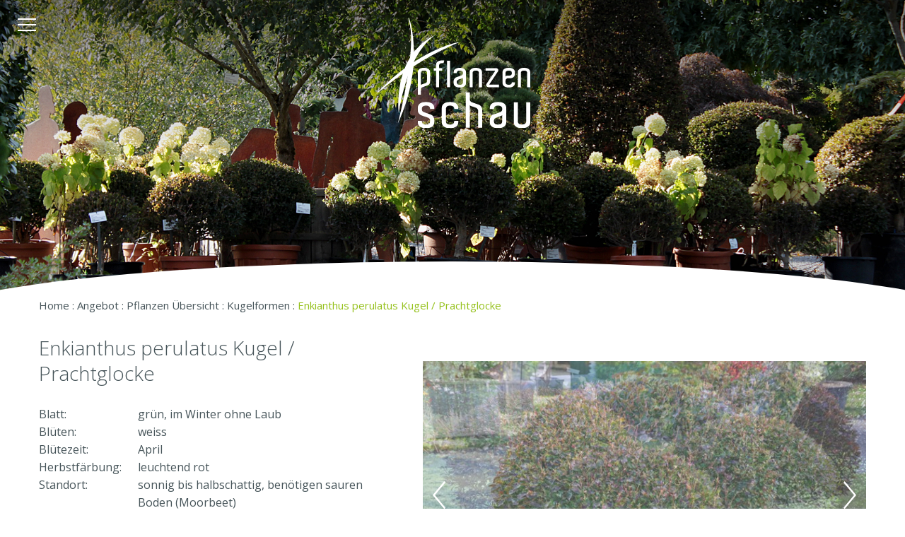

--- FILE ---
content_type: text/html; charset=UTF-8
request_url: https://pflanzenschau.ch/sortiment/kugelformen/enkianthus-perulatus-kugel.php
body_size: 3604
content:
<!doctype html>
<html>
<head><meta charset="UTF-8">
<title>Enkianthus perulatus Kugel / Prachtglocke, Wir beraten Sie gerne.
 - Pflanzenschau AG Hombrechtikon</title>
<meta name="description" content="Enkianthus perulatus ist sommergrün, bildet weisse, hängende Blüten, hat eine einmalige leuchtende rote Herbstfärbung, benötigt Moorbeeterde" />
<meta name="viewport" content="width=device-width,initial-scale=1,user-scalable=yes,maximum-scale=2" />
<meta name="format-detection" content="telephone=no">
<link href="https://fonts.googleapis.com/css?family=Open+Sans:300,400,600&display=swap" rel="stylesheet">

<link type="text/css" rel="stylesheet" href="/_js/back-to-top/back-to-top.css" media="screen">
<link rel="stylesheet" type="text/css" href="/_js/fancybox/jquery.fancybox.min.css">
<link rel="stylesheet" type="text/css" href="/_js/flexSlider/flexslider.css">
<link rel="stylesheet" type="text/css" href="/_css/menu.css">
<link rel="stylesheet" type="text/css" href="/_css/style.css">
	

<!-- Google Tag Manager -->
<script>(function(w,d,s,l,i){w[l]=w[l]||[];w[l].push({'gtm.start':
new Date().getTime(),event:'gtm.js'});var f=d.getElementsByTagName(s)[0],
j=d.createElement(s),dl=l!='dataLayer'?'&l='+l:'';j.async=true;j.src=
'https://www.googletagmanager.com/gtm.js?id='+i+dl;f.parentNode.insertBefore(j,f);
})(window,document,'script','dataLayer','GTM-M3NQJGT');</script>
<!-- End Google Tag Manager -->

</head>

<body><!-- Google Tag Manager (noscript) -->
<noscript><iframe src="https://www.googletagmanager.com/ns.html?id=GTM-M3NQJGT"
height="0" width="0" style="display:none;visibility:hidden"></iframe></noscript>
<!-- End Google Tag Manager (noscript) -->
<div id="wrapper"><div id="nav">
	<div id="logoNav"><a href="/"><img src="/_images/logo.svg" /></a></div>
	

<nav id="mainNav">
	<ul>
				<li><a href="javascript:void();" class="aktiv noHover">Angebot</a>
		<ul>
				<li><a href="/sortiment/pflanzen.php" class="aktiv">Pflanzen Übersicht</a>
			<ul>
				<li class="hiddenNav"><a href="/sortiment/pflanzen.php">Übersicht</a></li>
	<li><a href="/sortiment/ahorne.php">Ahorne</a></li>
	<li><a href="/sortiment/magnolien.php">Magnolien</a></li>
	<li><a href="/sortiment/blumenhartriegel.php">Blumenhartriegel</a></li>
	<li><a href="/sortiment/hortensien.php">Hortensien</a></li>
	<li><a href="/sortiment/solitairs.php">Solitärs</a></li>
	<li><a href="/sortiment/schirmformen.php">Schirmformen</a></li>
	<li><a href="/sortiment/dachformen.php">Dachformen</a></li>
	<li><a href="/sortiment/kleinkronige_baume.php">Kleinkronige Bäume</a></li>
	<li><a href="/sortiment/bonsais_und_formgeholze.php">Bonsais und Formgehölze</a></li>
	<li><a href="/sortiment/kugelformen.php" class="aktiv">Kugelformen</a></li>
	<li><a href="/sortiment/saeulenformen.php">Säulenformen</a></li>
	<li><a href="/sortiment/immergruene-straeucher.php">Immergrüne Pflanzen</a></li>
	<li><a href="/sortiment/hecke_amlaufendenmeter.php">Hecke am laufenden Meter</a></li>
	<li><a href="/sortiment/fertig-heckenelemente.php">Fertig-Hecken-Elemente</a></li>
	<li><a href="https://www.plapp.ch/php/?owner=12178">Preise</a></li>
		</ul>
		</li>
	<li><a href="/findlinge.php">Findlinge</a>
		</li>
	<li><a href="/gefaesse_uebersicht.php">Pflanzengefässe</a>
		</li>
	<li><a href="/erden_substrate.php">Erden und Substrate</a>
		</li>
	<li><a href="/lieferservice.php">Lieferservice</a>
		</li>
	<li><a href="/gutschein.php">Gutschein </a>
		</li>
		</ul>
	</li>
		<li><a href="/produktion.php">Produktion</a></li>
		<li><a href="javascript:void();" class="noHover">Schaugarten</a>
		<ul>
				<li><a href="/schaugarten/schaugarten.php">Schaugarten</a></li>
	<li><a href="/schaugarten/kunst/index.php">Kunst</a></li>
		</ul>
	</li>
			<li><a href="javascript:void();" class="noHover">Über uns</a>
		<ul>
				<li><a href="/news/news.php">News & Events</a></li>
	<li><a href="/ueberuns/portrait.php">Portrait, Geschichte</a></li>
	<li><a href="/ueberuns/team.php">Team</a></li>
	<li><a href="/ueberuns/stellen_ausbildung.php">Offene Stellen</a></li>
	<li><a href="/ueberuns/ausbildung.php">Ausbildung, Praktikumsstellen</a></li>
	<li><a href="/ueberuns/weitere-neuigkeiten.php">Weitere Neuigkeiten</a></li>
	<li><a href="/ueberuns/links.php">Links</a></li>
		</ul>
	</li>
		<li><a href="/kontakt.php">Kontakt</a></li>
	</ul>
</nav><!-- #mainNav -->
</div>

<div class="hamburger" id="hamburger">
	<span class="line"></span>
	<span class="line"></span>
	<span class="line"></span>
</div>



<nav id="mobileMenu" class="left">
	<ul>
				<li><a href="javascript:void();" class="aktiv">Angebot</a>
		<ul>
					<li><a href="javascript:void();" class="aktiv">Pflanzen Übersicht</a>
		<ul>
				<li><a href="/sortiment/pflanzen.php">Übersicht</a></li>
	<li><a href="/sortiment/ahorne.php">Ahorne</a></li>
	<li><a href="/sortiment/magnolien.php">Magnolien</a></li>
	<li><a href="/sortiment/blumenhartriegel.php">Blumenhartriegel</a></li>
	<li><a href="/sortiment/hortensien.php">Hortensien</a></li>
	<li><a href="/sortiment/solitairs.php">Solitärs</a></li>
	<li><a href="/sortiment/schirmformen.php">Schirmformen</a></li>
	<li><a href="/sortiment/dachformen.php">Dachformen</a></li>
	<li><a href="/sortiment/kleinkronige_baume.php">Kleinkronige Bäume</a></li>
	<li><a href="/sortiment/bonsais_und_formgeholze.php">Bonsais und Formgehölze</a></li>
	<li><a href="/sortiment/kugelformen.php" class="aktiv">Kugelformen</a></li>
	<li><a href="/sortiment/saeulenformen.php">Säulenformen</a></li>
	<li><a href="/sortiment/immergruene-straeucher.php">Immergrüne Pflanzen</a></li>
	<li><a href="/sortiment/hecke_amlaufendenmeter.php">Hecke am laufenden Meter</a></li>
	<li><a href="/sortiment/fertig-heckenelemente.php">Fertig-Hecken-Elemente</a></li>
	<li><a href="https://www.plapp.ch/php/?owner=12178">Preise</a></li>
		</ul>
	</li>
		
		<li><a href="/findlinge.php">Findlinge</a>
		<ul>
					</ul>
	</li>
		
		<li><a href="/gefaesse_uebersicht.php">Pflanzengefässe</a>
		<ul>
					</ul>
	</li>
		
		<li><a href="/erden_substrate.php">Erden und Substrate</a>
		<ul>
					</ul>
	</li>
		
		<li><a href="/lieferservice.php">Lieferservice</a>
		<ul>
					</ul>
	</li>
		
		<li><a href="/gutschein.php">Gutschein </a>
		<ul>
					</ul>
	</li>
		
		</ul>
	</li>
		
	<li><a href="/produktion.php">Produktion</a></li>
		<li><a href="javascript:void();">Schaugarten</a>
		<ul>
				<li><a href="/schaugarten/schaugarten.php">Schaugarten</a></li>
	<li><a href="/schaugarten/kunst/index.php">Kunst</a></li>
		</ul>
	</li>
		
		<li><a href="javascript:void();">Über uns</a>
		<ul>
				<li><a href="/news/news.php">News & Events</a></li>
	<li><a href="/ueberuns/portrait.php">Portrait, Geschichte</a></li>
	<li><a href="/ueberuns/team.php">Team</a></li>
	<li><a href="/ueberuns/stellen_ausbildung.php">Offene Stellen</a></li>
	<li><a href="/ueberuns/ausbildung.php">Ausbildung, Praktikumsstellen</a></li>
	<li><a href="/ueberuns/weitere-neuigkeiten.php">Weitere Neuigkeiten</a></li>
	<li><a href="/ueberuns/links.php">Links</a></li>
		</ul>
	</li>
		
	<li><a href="/kontakt.php">Kontakt</a></li>
	</ul>
</nav><!-- #mainNav -->
	<div class="headerbild" style="background-image:url(/images/headerbilder/KUGELFORM.jpg);">
		<div class="verlaufSchwarz"></div>
		<div id="logo"><a href="/"><img src="/_images/logo.svg" /></a></div>
		<div class="konkavBottom"></div>
	</div>

<nav class="breadcrumb breadCrumbSortiment">
	<p><a href="/">Home</a>	 : Angebot : <a href="/sortiment/pflanzen.php">Pflanzen Übersicht</a><span> : <a href="/sortiment/kugelformen.php">Kugelformen</a></span> : <a href="/sortiment/kugelformen/enkianthus-perulatus-kugel.php">Enkianthus perulatus Kugel / Prachtglocke</a></p>
</nav>
<section class="content detail">
	<article class="contentLeft">
					<h1 class="titelSmall noTransform margin-bottom-2">Enkianthus perulatus Kugel / Prachtglocke</h1>
				<table width="100%" border="0" cellspacing="0" cellpadding="0" class="eigenschaften">
						<tr>
				<th>Blatt:</th>
				<td>grün, im Winter ohne Laub</td>
			</tr>
						<tr>
				<th>Blüten:</th>
				<td>weiss</td>
			</tr>
						<tr>
				<th>Blütezeit:</th>
				<td>April</td>
			</tr>
						<tr>
				<th>Herbstfärbung:</th>
				<td>leuchtend rot</td>
			</tr>
						<tr>
				<th>Standort:</th>
				<td>sonnig bis halbschattig, benötigen sauren Boden (Moorbeet)</td>
			</tr>
					</table>
	</article>

	<aside class="contentRight">
		<div class="flexslider">
			<ul class="slides">
									<li><img src="/_thumbnails_/1592_8_DSC_0053.jpg?m=1583496876" height="400" width="660" /></li>
											<li><img src="/_thumbnails_/1593_8_DSC_0204.jpg?m=1583496877" height="400" width="660" /></li>
											<li><img src="/_thumbnails_/1594_8_DSC_0511.jpg?m=1583496877" height="400" width="660" /></li>
											<li><img src="/_thumbnails_/1595_8_DSC_0512.jpg?m=1583496877" height="400" width="660" /></li>
											<li><img src="/_thumbnails_/1596_8_DSC_0517.jpg?m=1583496878" height="400" width="660" /></li>
								</ul>
		</div>
	</aside>
</section>
<div class="push"></div>
</div><!-- #wrapper --><footer>
	<div class="konkavTop"></div>
	<section class="content">
		<article class="flexbox">
			<article class="footerSpalte1">
				<div class="footerLogo"><img src="/_images/logo.svg"></div>
			</article>
			<article class="footerSpalte2">
				<h4>Pflanzenschau AG</h4>
				<p>Grüningerstrasse 100<br/>CH-8634 Hombrechtikon</p>				<p><br>
				Tel. <a href="tel:0041552444546">055 244 45 46</a><br>
								<a href="&#109;&#97;&#105;&#108;&#116;&#111;:&#105;&#110;&#102;&#111;&#64;&#112;&#102;&#108;&#97;&#110;&#122;&#101;&#110;&#115;&#99;&#104;&#97;&#117;&#46;&#99;&#104;">&#105;&#110;&#102;&#111;&#64;&#112;&#102;&#108;&#97;&#110;&#122;&#101;&#110;&#115;&#99;&#104;&#97;&#117;&#46;&#99;&#104;</a></p>
			</article>
			<article class="footerSpalte3">
				<h4>Aktuelle Öffnungszeiten</h4>
																		<table width="100%" border="0" cellspacing="0" cellpadding="0">
							<tr>
								<td>Montag - Freitag</td>
								<td>07.30 - 12.00<br>
								13.15 - 17.00</td>
							</tr>						</table>
								</article>
			<article class="footerSpalte4">
				<p>Die Baumschule und der Schaugarten sind jederzeit frei zugänglich. Auch ausserhalb der Beratungszeiten.</p>			</article>
			<article class="footerSpalte5">
				
<p>	<a href="/include/impressum.php">Impressum</a><br>
	<a href="/pdf/AGB_Pflanzenschau_2015-02-02_ml.pdf">AGB</a><br>
	<a href="/include/datenschutz.php">Datenschutz</a>
</p>
				<p><a href="#" class="aniLink cky-banner-element">Privatsphäre</a></p>
				<p>
					<a href="https://www.facebook.com/pflanzenschau/" class="social" target="_blank"><img src="/_images/facebook.svg"></a>
					<a href="https://www.instagram.com/pflanzenschau_ag/" class="social" target="_blank"><img src="/_images/instagram.svg"></a>
					<a href="https://www.linkedin.com/company/pflanzenschau-ag/?viewAsMember=true" class="social" target="_blank"><img src="/_images/linkedin.svg"></a>
				</p>
			</article>
		</article>
	</section>
</footer>

<a href="#0" class="cd-top">Top</a>

<script src="/_js/jquery-3.3.1.min.js"></script>
<!--<script src="/_js/js.cookie.js"></script>-->
<script src="/_js/smoothscroll.js"></script>
<script src="/_js/fancybox/jquery.fancybox.min.js"></script>
<script src="/_js/flexSlider/jquery.flexslider.js"></script>
<script src="/_js/back-to-top/back-to-top.js"></script>
<script src="/_js/scripts.js"></script>
</body>
</html>

--- FILE ---
content_type: text/css
request_url: https://pflanzenschau.ch/_css/menu.css
body_size: 1074
content:
#mobile-header {
	display: none;
}

#mobileMenu {
	display: none;
	padding-top: 50px;
}

@media only screen and (max-width: 1023px){
	#nav {
		display: none;
	}
	#mobile-header {
		display: inherit;
	}
	
	#mobileMenu {
		display: inherit;
		position: fixed;
		background-color: #95c11c;
		height: 100%;
		z-index: 27;
		width: 270px;
		color: #465459;
		top: 0;
		-webkit-transition: all 0.3s ease;
		-moz-transition: all 0.3s ease;
		transition: all 0.3s ease;
		opacity: 1;
		font-family: 'Open Sans', sans-serif;
	}
	
	#mobileMenu ul {
		list-style: none;
		margin-top: 0;
		padding: 0;
	}
	
	#mobileMenu > ul {
		border-top: 1px solid #465459; 
	}
	
	#mobileMenu > ul > li { 
		border-bottom: 1px solid #465459; 
	}
	
	#mobileMenu ul li.last {
		margin-bottom: 25px;
	}
		
	#mobileMenu ul li a {
		color: inherit;
		font-size: 16px;
		display: block;
		padding: 8px 0 8px 7px;
		text-decoration: none;
		-webkit-transition: all 0.3s ease;
		-moz-transition: all 0.3s ease;
		transition: all 0.3s ease;
		font-weight: 300;
		text-transform: uppercase;
		border-left: 3px solid #95c11c;
	}
	
	#mobileMenu > ul > li > ul > li > a {
		font-weight: 600;
	}
	
	#mobileMenu > ul > li > a {
		font-size: 20px;
	}
			
	#mobileMenu>ul>li>a:hover,
	#mobileMenu>ul>li>a.aktiv {
		background-color: #fff;
		border-left: 3px solid #465459;
		color: #465459
	}
		
	/* Submenu */

	#mobileMenu ul li ul {
		margin-top: 0;
		display: none;
		background: #fff;
	}
	
	#mobileMenu ul li ul li { 
		border-top: 1px dotted #465459;
	}
	
	#mobileMenu ul li ul li:last-child { 
		border-bottom: none;
	}
	
	#mobileMenu ul li ul li a { 
		padding-left: 20px;
		color: #465459;
		border-left: 3px solid #95c11c;
		text-transform: uppercase;
		font-size: 14px;
	}
	
	#mobileMenu ul li ul li a.aktiv { 
		border-left: 3px solid #465459;
	}
		
	/* Sub-Submenu */
			
	#mobileMenu ul li ul li ul li a { 
		padding-left: 40px;
		text-transform: none;
	}
		
	
	/* hamburger */
	
	.left { left: -270px; }
	
	.right { right: -270px; }
	
	.show { 
		left: 0;
		overflow-y: auto;
	}
	
	.left.show {
		-webkit-box-shadow: 5px 0px 5px 0px rgba(50, 50, 50, 0.3);
		-moz-box-shadow:    5px 0px 5px 0px rgba(50, 50, 50, 0.3);
		box-shadow:         5px 0px 5px 0px rgba(50, 50, 50, 0.3);
	}
	
	.right.show {
		-webkit-box-shadow: -5px 0px 5px 0px rgba(50, 50, 50, 0.3);
		-moz-box-shadow:    -5px 0px 5px 0px rgba(50, 50, 50, 0.3);
		box-shadow:         -5px 0px 5px 0px rgba(50, 50, 50, 0.3);
	}
	
	#showmenu {
		position: absolute;
		display: block;
		top: 15px;
		right: 0;
		width: 40px;
		height: 30px;
		text-indent: -9999px;
		overflow: hidden;
		background: url(/_images/menu-button.png) no-repeat;
		-webkit-transition: all 0.3s ease;
		-moz-transition: all 0.3s ease;
		transition: all 0.3s ease;
		cursor: pointer;
		z-index: 10000;
	}
	
	#showmenu.open {
		right: 265px;
		position: fixed;
	}
	
	/* Suche */
	
	.mobileSuche {
		width: 250px !important;
		padding: 0 0 0 10px !important;
		position: relative !important;
		height: 90px;
		margin-left: 15px;
	}
	
	.mobileSuche form {
		max-width: 100%;
	}
	
	.mobileSuche .suche {
		position: relative !important;
		width: auto !important;
		top: auto !important;
		left: auto !important;
		height: 90px;
	}
	
	.mobileSuche .suche .formSearch {
		padding: 6px 30px 5px 8px !important;
		font-size: 16px !important;
		width: 210px !important;
		background: #fff !important;
		border: none !important;
		-webkit-border-radius: 0 !important;
		-moz-border-radius: 0 !important;
		border-radius: 0 !important;
	}
	
	.mobileSuche .suche input {
		right: auto !important;
	}
	
	.mobileSuche button.sendSearch {
		background: url(/_images/search_mobile.png) no-repeat;
		margin: 0 0 0 5px;
		display: block;
	}
	
}


--- FILE ---
content_type: text/css
request_url: https://pflanzenschau.ch/_css/style.css
body_size: 13785
content:
@charset "UTF-8";


/* Standard-Styles für ältere Browser (ausser IE)
*******************************************************************************/
command, datalist, source {
	display: none;
}
article, aside, figure, figcaption, footer, header, hgroup, menu, nav, section, summary {
	display: block;
}
figure, menu {
	margin-top: 1em;
	margin-bottom: 1em;
}
dl menu, menu dl, menu menu, menu ol, menu ul {
	margin-bottom: 0;
	margin-top: 0;
}


/* Generell
*******************************************************************************/

* {
	margin: 0;
	padding: 0;
	outline: none;
}

html, body {
	min-height: 100%;
	height: 100%;
	cursor: default;
	width: 100%;
	/*overflow-x: hidden;*/
}

html {
	-webkit-text-size-adjust: none; /* Prevent font scaling in landscape */
	-webkit-font-smoothing: antialiased; /* damit im Safari die Schrift nicht Blinkt bei den Animationen vom Flexslider */
	-moz-osx-font-smoothing: grayscale;

}

body {
	margin: 0;
	font-family: 'Open Sans', sans-serif;
	font-weight: 400;
	font-size: 16px;
	color: #465459;
	background-color: #fff;
	background-repeat: no-repeat;
	background-position: top center;
	background-size: cover;
	background-attachment: fixed;
	line-height: 1.5em;
	position: relative;
}

body.noScroll {
    overflow: hidden;
    height: 100%;
}

h1 {
	font-size: 45px;
	font-weight: 300;
	padding: 0;
	color: #465459;
	line-height: 1.3em;
	margin-bottom: 1em;
	text-transform: uppercase;
}

h2 {
	font-size: 28px;
	font-weight: 300;
	padding: 0;
	color: #465459;
	margin-bottom: 1em;
	text-transform: uppercase;
}

h2.titel {
	font-size: 55px;
	font-weight: 300;
	padding: 0;
	color: #465459;
	line-height: 1.3em;
	margin-bottom: 1em;
	text-transform: uppercase;
}


h3 {
	font-size: 24px;
	padding: 0;
	color: #465459;
	line-height: 1.5em;
	margin: 0;
	font-weight: 600;
	text-transform: uppercase;
	max-width: 700px;
}

h4 {
	font-size: 18px;
	padding: 0;
	color: #465459;
	font-weight: 300;
	line-height: 1.3em;
	margin-bottom: 0.3em;
	text-transform: uppercase;
}

h5 {
	font-size: 16px;
	padding: 0;
	color: #96BF30;
	font-weight: 600;
	line-height: 1.3em;
	margin-bottom: 0;
}

h6 {
	font-size: 15px;
	padding: 0;
	color: #000;
	font-weight: 300;
	line-height: 1.3em;
	margin-bottom: 0;
}

a:link, a:visited {
	text-decoration: none;
	color: #95c11c;
}

a:hover, a:active, a.aktiv {
	text-decoration: none;
	color: #465459;
}

img {
	border: none;
}

.clear {
	position: relative;
	width: 100%;
	height: 0;
	overflow: hidden;
	clear: both;
	display: block;
}

strong {
	font-weight: 600;
}

td {
	vertical-align: top;
	text-align: left;
}

.showpad {
	display: none;
}

.desk {
	display: inherit;
}

.zeiten.desk {
	display: table !important;
}

.mobile {
	display: none !important;
}

.small {
	font-size: 70%;
	font-weight: 400;
}

.nowrap {
	white-space: nowrap;
}

.floatLeft {
	position: relative;
	float: left;
}

.floatRight {
	position: relative;
	float: right;
}

.btn {
	display: inline-block;
	padding: 3px 10px 3px 10px;
	min-width: 110px;
	margin-right: 5px;
	background: #1589C0;
	color: #fff !important;
	font-size: 14px;
	text-transform: uppercase;
	font-weight: 600;
	text-align: center;
}

.btn:hover {
	background: #000;
}

.center {
	text-align: center;
}

.noTransform {
	text-transform: inherit !important;
}


@media only screen and (max-width: 760px){
	body {
		font-size: 15px;
	}
	.desk,
	.zeiten.desk {
		display: none !important;
	}
	.mobile {
		display: inherit !important;
	}
	.zeiten.mobile {
		display: table !important;
	}
	h1 {
		font-size: 28px;
	}
	h2 {
		font-size: 24px;
		margin-bottom: 0.5em;
	}
	h2.titel {
		font-size: 28px;
	}
	h3 {
		font-size: 15px;
	}
	.floatLeft {
		float: none;
	}
	.floatRight {
		float: none;
	}
}



/* Konstrukt
*******************************************************************************/
#created {
	position: absolute;
	z-index: 9;
	right: -30px;
	bottom: 120px;
	-webkit-transform: rotate(-90deg);
	-ms-transform: rotate(-90deg);
	transform: rotate(-90deg);
}

#created a {
	display: block;
	color: #333 !important;
}

@media only screen and (max-width: 480px){
	#created {
		bottom: 145px;
	}
}

.clearfix {
    overflow: auto;
}

.clearfix::after {
    content: "";
    clear: both;
    display: table;
}

.wrap {
	position: relative;
	max-width: 1200px;
	margin: 0 auto;
	overflow: hidden;
}


@media only screen and (max-width: 1200px){

}


@media only screen and (max-width: 760px){

}

/* Header
*******************************************************************************/
#logo {
	position: relative;
	width: 220px;
	margin: 0 auto;
	padding: 25px 0 0 0;
	z-index: 11;

	/*-webkit-transition: all 0.8s ease-out;
	-o-transition: all 0.8s ease-out;
	transition: all 0.8s ease-out;*/
}

#logo img {
	width: 100%;
	height: auto;
	shape-rendering: geometricPrecision;
}

.logo200 {
	width: 200px;
	margin-left: -53px;
}

.logo200 img {
	width: 100%;
	height: auto;
}

.headerTitel {
	position: absolute;
	bottom: 100px;
	width: 100%;
	padding: 0 25px;
	margin: 0 auto;
	text-align: center;
	color: #fff;
	font-size: 24px;
	z-index: 5;

	-webkit-box-sizing: border-box;
	-moz-box-sizing: border-box;
	box-sizing: border-box;
}

.headerTitel h1 {
	color: #fff;
	margin-bottom: 5px;
}

.headerTitel h3 {
	color: #fff;
	font-size: 35px;
	color: #fff;
	font-weight: 600;
	text-transform: uppercase;
	margin: 0 auto 0.3em auto;
}

.headerbild {
	position: relative;
	border: 0;
	width: 100%;
	height: 450px;
	z-index: 1;
	overflow: hidden;
	background-position: center center;
	background-repeat: no-repeat;
	background-size: cover;
	background-color: #95c11c;
}

.headerbildHome {
	position: relative;
	border: 0;
	width: 100%;
	height: 100%;
	z-index: 1;
	overflow: hidden;
	/*background-position: center center;
	background-repeat: no-repeat;
	background-size: cover;*/
	background-color: #465459;
}

.headerbildHome .sliderHome,
.headerbildHome .slides {
	width: 100%;
	height: 100%;
	z-index: 1;
	position: absolute;
	top: 0;
	left: 0;
}

/*.headerbildHome .slides li {
	width: 100%;
	height: 100%;
	background-position: center center;
	background-repeat: no-repeat;
	background-size: cover;
}*/

.headerbildHome .slides li {
	display: block;
	width: 100%;
	height: 100% !important;
	position: relative;
	background-repeat: no-repeat;
	background-position: center center;
	background-size: cover;
	overflow: hidden;
}

.video_contain {
    position: absolute;
    top: -50%;
    left: -50%;
    width: 200%;
    height: 200%;
}

video.video_background {
    position: absolute;
    top: 0;
    bottom: 0;
    right: 0;
    left: 0;
    margin: auto;
    min-height: 50%;
    min-width: 50%;
}

.transpSchwarz {
	position: absolute;
	top: 0;
	left: 0;
	width: 100%;
	height: 100%;
	background: rgba(0,0,0,0.3);
	z-index: 3;
}

.verlaufSchwarz {
	position: absolute;
	top: 0;
	left: 0;
	width: 100%;
	height: 50%;
	/*background-color: #000000;*/
	background-image: -webkit-gradient(linear, left top, left bottom, from(rgba(0, 0, 0, 0.50)), to(rgba(0, 0, 0, 0.00)));
	background-image: -webkit-linear-gradient(top, rgba(0, 0, 0, 0.50), rgba(0, 0, 0, 0.00));
	background-image: -moz-linear-gradient(top, rgba(0, 0, 0, 0.50), rgba(0, 0, 0, 0.00));
	background-image: -o-linear-gradient(top, rgba(0, 0, 0, 0.50), rgba(0, 0, 0, 0.00));
	background-image: -ms-linear-gradient(top, rgba(0, 0, 0, 0.50), rgba(0, 0, 0, 0.00));
	background-image: linear-gradient(top, rgba(0, 0, 0, 0.50), rgba(0, 0, 0, 0.00));
	filter: progid:DXImageTransform.Microsoft.gradient(GradientType=0,StartColorStr='#000000', EndColorStr='#000000');
	z-index: 3;
}

.verlaufSchwarzHell {
	position: absolute;
	top: 0;
	left: 0;
	width: 100%;
	height: 50%;
	/*background-color: #000000;*/
	background-image: -webkit-gradient(linear, left top, left bottom, from(rgba(0, 0, 0, 0.20)), to(rgba(0, 0, 0, 0.00)));
	background-image: -webkit-linear-gradient(top, rgba(0, 0, 0, 0.20), rgba(0, 0, 0, 0.00));
	background-image: -moz-linear-gradient(top, rgba(0, 0, 0, 0.20), rgba(0, 0, 0, 0.00));
	background-image: -o-linear-gradient(top, rgba(0, 0, 0, 0.20), rgba(0, 0, 0, 0.00));
	background-image: -ms-linear-gradient(top, rgba(0, 0, 0, 0.20), rgba(0, 0, 0, 0.00));
	background-image: linear-gradient(top, rgba(0, 0, 0, 0.20), rgba(0, 0, 0, 0.00));
	filter: progid:DXImageTransform.Microsoft.gradient(GradientType=0,StartColorStr='#000000', EndColorStr='#000000');
	z-index: 3;
}

.konkavBottom {
	position: absolute;
	bottom: -100px;
	left: -10%;
	display: block;
	width: 120%;
	height: 180px;
	background: #fff;
	z-index: 4;

	-webkit-border-top-left-radius: 100%;
	-moz-border-radius-topleft: 100%;
	border-top-left-radius: 100%;

	-webkit-border-top-right-radius: 100%;
	-moz-border-radius-topright: 100%;
	border-top-right-radius: 100%;
}

.weiter {
	position: absolute;
	bottom: 0;
	left: calc(50% - 100px);
	width: 200px;
	height: 40px;
	z-index: 11;
	line-height: 1px;
}

.weiter a {
	display: block;
	width: 200px;
	height: 40px;
	text-align: center;
	padding-top: 7px;

	-webkit-box-sizing: border-box;
	-moz-box-sizing: border-box;
	box-sizing: border-box;
}

.weiter img {
	width: auto;
	height: 15px;
}

.breadcrumb {
	position: relative;
	max-width: 1200px;
	margin: -30px auto 0 auto;
	font-size: 15px;
	z-index: 3;
	padding: 0 15px;

	-webkit-box-sizing: border-box;
	-moz-box-sizing: border-box;
	box-sizing: border-box;
}

.breadcrumb a {
	color: #465459;
}

.breadcrumb a:hover,
.breadcrumb a:active,
.breadcrumb a.aktiv {
	color: #95c11c;
}

.breadcrumb a:last-child {
	color: #95c11c;
}

.breadcrumb.breadCrumbSortiment span a {
	color: #465459 !important;
}

.kontaktRight {
	margin-top: 30px !important;
}


/* Pulsierender Pfeil */
@keyframes pulse {
	0%, 25%, 55%, 80%, 100% {
		-webkit-transform: translate(0, 0);
		-moz-transform: translate(0, 0);
		-o-transform: translate(0, 0);
		-ms-transform: translate(0, 0);
		transform: translate(0, 0);
	}
	45% {
		-webkit-transform: translate(0, -100%);
		-moz-transform: translate(0, -100%);
		-o-transform: translate(0, -100%);
		-ms-transform: translate(0, -100%);
		transform: translate(0, -100%);
	}
	65% {
		-webkit-transform: translate(0, -40%);
		-moz-transform: translate(0, -40%);
		-o-transform: translate(0, -40%);
		-ms-transform: translate(0, -40%);
		transform: translate(0, -40%);
	}
}

.pulse {
	-webkit-animation: pulse 2s infinite;
	-moz-animation: pulse 2s infinite;
	-o-animation: pulse 2s infinite;
	animation: pulse 2s infinite;
}

@media only screen and (max-width: 1280px){
	.logo200 {
		margin-left: -10px;
	}
}

@media only screen and (max-width: 1100px){
	.konkavBottom {
		position: absolute;
		bottom: -100px;
		left: -25%;
		width: 150%;
		height: 180px;
	}
	.spalten2.kontaktLeft {
		width: 280px;
	}
	.spalten2.kontaktRight {
		width: calc(100% - 280px);
	}
}

@media only screen and (max-width: 760px){
	#logo {
		width: 150px;
	}
	.headerTitel h1 {
		font-size: 35px;
	}
	.headerTitel h3 {
		font-size: 22px;
	}
	.konkavBottom {
		position: absolute;
		bottom: -60px;
		left: -25%;
		width: 150%;
		height: 120px;
	}
	.headerbild {
		height: 300px;
	}
	.spalten2.kontaktLeft {
		width: 100%;
	}
	.spalten2.kontaktRight {
		width: 100%;
	}
}

@media only screen and (max-width: 480px){
	.breadcrumb {
		font-size: 12px;
		line-height: 1.2em;
	}
}




/* Navigation
*******************************************************************************/

/* Hamburger-Animation */
.hamburger {
	position: absolute;
	top: 20px;
	left: 25px;
	z-index: 28;
}

.hamburger.is-active {
	position: fixed;
}

.hamburger .line{
	width: 26px;
	height: 2px;
	background-color: #fff;
	display: block;
	margin: 6px auto;
	-webkit-transition: all 0.3s ease-in-out;
	-o-transition: all 0.3s ease-in-out;
	transition: all 0.3s ease-in-out;
}

.hamburger:hover{
	cursor: pointer;
}

.hamburger.is-active .line:nth-child(2){
	opacity: 0;
}

.hamburger.is-active .line:nth-child(1){
	-webkit-transform: translateY(8px) rotate(45deg);
	-ms-transform: translateY(8px) rotate(45deg);
	-o-transform: translateY(8px) rotate(45deg);
	transform: translateY(8px) rotate(45deg);
}

.hamburger.is-active .line:nth-child(3){
	-webkit-transform: translateY(-8px) rotate(-45deg);
	-ms-transform: translateY(-8px) rotate(-45deg);
	-o-transform: translateY(-8px) rotate(-45deg);
	transform: translateY(-8px) rotate(-45deg);
}

@media only screen and (max-width: 760px){
	.hamburger {
		top: 15px;
		left: 15px;
	}
	.hamburger:before {
	  width: 34px;
	  height: 34px;
	  top: -6px;
	  left: -7px;
	}
	.hamburger .line {
		width: 20px;
		height: 2px;
		margin: 4px auto;
	}
	.hamburger.is-active .line:nth-child(1){
		-webkit-transform: translateY(6px) rotate(45deg);
		-ms-transform: translateY(6px) rotate(45deg);
		-o-transform: translateY(6px) rotate(45deg);
		transform: translateY(6px) rotate(45deg);
	}
	.hamburger.is-active .line:nth-child(3){
		-webkit-transform: translateY(-6px) rotate(-45deg);
		-ms-transform: translateY(-6px) rotate(-45deg);
		-o-transform: translateY(-6px) rotate(-45deg);
		transform: translateY(-6px) rotate(-45deg);
	}
}

/* Hauptnavigation */
#nav {
	position: fixed;
	display: block;
	top: -100%;
	left: 0;
	width: 100%;
	height: 100%;
	background: #465459;
	z-index: 20;
	overflow: hidden;

	-webkit-transition: all 0.4s ease-in-out;
	-o-transition: all 0.4s ease-in-out;
	transition: all 0.4s ease-in-out;
}

#nav.open {
	top: 0;
	overflow: auto;
}

#logoNav {
	position: relative;
	width: 150px;
	margin: 0 auto;
	padding: 15px 0 0 0;
	z-index: 4;

	-webkit-transition: all 0.8s ease-out;
	-o-transition: all 0.8s ease-out;
	transition: all 0.8s ease-out;
}

#logoNav img {
	width: 100%;
	height: auto;
}

#mainNav {
	position: relative;
	max-width: 1280px;
	margin: 0 auto;
	padding: 40px 10px 0 10px;

	-webkit-box-sizing: border-box;
	-moz-box-sizing: border-box;
	box-sizing: border-box;
}

#mainNav > ul > li {
	position: relative;
	display: inline-block;
	float: left;
	padding-right: 80px;
}

#mainNav > ul > li:last-child {
	padding-right: 0;
}

#mainNav a {
	color: #fff !important;
	display: inline-block;
	line-height: 1.3em;
	font-weight: 600;
	padding-bottom: 10px;
}

#mainNav a:hover,
#mainNav a:active,
#mainNav a.aktiv {
	color: #96BF30 !important;
}

#mainNav a.noHover:hover {
	color: #fff !important;
}

#mainNav a.aktiv.noHover:hover {
	color: #96BF30 !important;
}

#mainNav > ul > li > a {
	font-size: 35px;
	font-weight: 300;
	text-transform: uppercase;
	letter-spacing: 0.05em;
}

#mainNav > ul > li > ul {
	list-style: none;
	position: absolute;
}

#mainNav > ul > li > ul > li {
	padding-bottom: 10px;
}

#mainNav > ul > li > ul > li > a {
	font-size: 20px;
	font-weight: 600;
	text-transform: uppercase;
	letter-spacing: 0.05em;
	display: block;
}

#mainNav > ul > li > ul > li > ul {
	list-style: none;
	padding-bottom: 10px;
}

#mainNav > ul > li > ul > li > ul > li > a {
	font-weight: 300;
	display: block;
}

#mainNav > ul > li:nth-child(4) > ul > li {
	padding-bottom: 0;
}

#mainNav > ul > li:nth-child(4) > ul > li > a {
	font-weight: 300;
	font-size: 16px;
	text-transform: none;
	letter-spacing: 0;
	display: block;
}


@media only screen and (max-height: 840px){
	#mainNav > ul > li > ul > li {
		padding-bottom: 0;
	}
	#mainNav > ul > li > ul > li > ul {
		padding-bottom: 0;
	}
}

@media only screen and (max-height: 790px){
	#nav {
		position: absolute;
	}
}

@media only screen and (max-width: 1279px){
	#mainNav {
		max-width: 980px;
	}
	#mainNav > ul > li {
		padding-right: 80px;
	}
	#mainNav > ul > li:last-child {
		padding-right: 0;
	}
	#mainNav > ul > li > a {
		font-size: 25px;
	}
}


/* Mobile Navigation */
#mobileMenu {
	/*display: none;*/
}

.hiddenNav {
	display: none;
}

@media only screen and (max-width: 1023px){
	/*#nav {
		display: none;
	}
	#mobileMenu {
		display: inherit;
	}*/
}



/* Content
*******************************************************************************/

/* Ankerpunkt */
.anker {
	position: absolute;
	top: 0;
}

.rahmen .anker {
	top: -15px;
}

section, article {
	position: relative;
	z-index: 1;
}

.padding {
	padding-top: 40px;
	padding-bottom: 40px;
}

.verticalCenter h1,
.verticalCenter h2,
.verticalCenter h3,
.verticalCenter h4 {
	margin-bottom: 0;
}

.fixed {
	position: fixed;
	width: 100%;
	top: 0;
	z-index: 2;

	-webkit-box-shadow: 0px 5px 5px 0px rgba(50, 50, 50, 0.15);
	-moz-box-shadow:    0px 5px 5px 0px rgba(50, 50, 50, 0.15);
	box-shadow:         0px 5px 5px 0px rgba(50, 50, 50, 0.15);
}

.rahmen .fixed {
	left: 0;
}

.underfixed {
	z-index: 1;
	height: auto;
}

.black {
	background: #000;
	color: #fff;
}

.black * {
	color: #fff;
}

.black a:link, .black a:visited {
	color: #fff;
}

.black a:hover, .black a:active {
	color: rgba(0,136,194,1);
}

.grey {
	background: #575757;
	color: #fff;
}

.grey * {
	color: #fff;
}

.grey a:link, .grey a:visited {
	color: #fff;
}

.grey a:hover, .grey a:active {
	color: rgba(0,136,194,1);
}

.light {
	background: #F9F3EF;
	color: #47565D;
}

.tint {
	background: #47565D;
	color: #fff;
}

.tint a:link,
.tint a:visited {
	color: #fff;
}

.tint a:hover,
.tint a:active,
.tint a.aktive {
	color: #fff;
}

.tint h1,
.tint h2,
.tint h4 {
	color: #fff;
}

.content {
	position: relative;
	clear: both;
	max-width: 1200px;
	margin: 0 auto;
	padding: 30px 15px;
	line-height: 1.6em;
	z-index: 3;

	-webkit-box-sizing: border-box;
	-moz-box-sizing: border-box;
	box-sizing: border-box;
}

.content p {
	margin-bottom: 1.5em;
}

h1.noMarginBottom {
	margin-bottom: 0;
}

.fliesstext {
  	-webkit-column-count: 2;
	-webkit-column-gap: 50px;
	-moz-column-count: 2;
	-moz-column-gap: 50px;
	column-count: 2;
	column-gap: 50px;
}

.full {
	position: relative;
	clear: both;
	width: 100%;
}

.spalten {
	clear: both;
}

.spalten2 {
	position: relative;
	float: left;
	padding: 0 25px 0 0;
	width: 50%;

	-webkit-box-sizing: border-box;
	-moz-box-sizing: border-box;
	box-sizing: border-box;
}

.spalten2:nth-child(even) {
	padding: 0 0 0 25px;
}

.spalten2 img {
	width: 100%;
	height: auto;
}

.spalten2 ul,
.spalten2 ol {
	margin: 0 0 1em 1.5em;
}

.contentLeft {
	position: relative;
	float: left;
	width: 66.666666%;
	padding: 0 100px 0 0;

	-webkit-box-sizing: border-box;
	-moz-box-sizing: border-box;
	box-sizing: border-box;
}

.detail .contentLeft {
	width: 45%;
	padding: 0 60px 0 0;
}

.contentLeft h1 {
	margin-bottom: 0;
}

.contentLeft h1.noSub {
	margin-bottom: 0.5em;
}

h1.titelSmall {
	font-size: 28px;
}

.contentLeft h2 {
	font-size: 16px;
	text-transform: none;
	font-weight: 400;
	margin-bottom: 2em;
}

.contentLeft h3 {
	font-size: 16px;
	font-weight: 600;
	text-transform: none;
}

.content ul {
	list-style: none;
	margin-left: 1em;
}

.content ul li::before {
	content: "\2022";
	color: #96BF30;
	font-weight: bold;
	display: inline-block;
	width: 1em;
	margin-left: -1em;
}

.contentRight {
	position: relative;
	float: right;
	width: 33.333333%;

	-webkit-box-sizing: border-box;
	-moz-box-sizing: border-box;
	box-sizing: border-box;
}

.detail .contentRight {
	width: 55%;
}

.contentRight ul {
	margin-bottom: 1em;
}

.dokumente {
	border: #95c11c 1px solid;
	padding: 25px 25px 0 25px;
	margin-top: 16px;
}

ul.downloads {
	margin: 1em 0 1.5em 0.5em;
	list-style: none;
}

.downloads li {
	margin-bottom: 5px;
}

.downloads li:before {
	content: '' !important;
}

.post {
	background: #95c11c;
	padding: 25px 25px 10px 25px;
	margin-top: 16px;
	color: #fff;
}

.post .extern:before {
	color: #fff;
}


.post a:link,
.post a:visited {
	color: #fff;
}

.post a:hover,
.post a:active {
	color: #465459;
}

.kunstPortrait img {
	width: 100%;
	height: auto;
}


td, th {
	vertical-align: top;
	text-align: left;
}

.eigenschaften th {
	width: 140px;
	font-weight: 400;
}


.contentRight .flexslider {
	margin-top: 12px;
}

.flexslider li:before {
	content: '' !important;
}



.wrapSpiegel p {
	padding-bottom: 0.75em;
}

.wrapSpiegel ul {
	margin-left: 0.75em;
	list-style-image: url(/_images/aufz.png);
}

.black .wrapSpiegel ul,
.grey .wrapSpiegel ul {
	list-style-image: url(/_images/aufz_weiss.png);
}

.lead {
	font-weight: 600;
}

.titelLinks {
	position: relative;
	float: left;
	width: calc(100% - 220px);
}

.buttonRechts {
	position: relative;
	float: right;
	width: 170px;
	height: 170px;
	margin-right: 15px;

	-webkit-box-sizing: border-box;
	-moz-box-sizing: border-box;
	box-sizing: border-box;
}

.buttonRechts img {
	width: 100%;
	height: auto;
}

.button {
	display: inline-block;
	padding: 5px 10px;
	background: #96BF30;
	color: #465459 !important;
	text-transform: uppercase;
}

.button:hover,
.button:active {
	background: #465459;
	color: #fff !important;
}

.immopageSpalte1 {
	position: relative;
	float: left;
	min-width: 200px;
	width: 30%;
	font-weight: 600;
	text-transform: uppercase;
	padding-right: calc(30% - 200px);

	-webkit-box-sizing: border-box;
	-moz-box-sizing: border-box;
	box-sizing: border-box;
}

.immopageSpalte2 {
	position: relative;
	float: left;
	width: calc(65% - 200px);
	padding-right: 40px;

	-webkit-box-sizing: border-box;
	-moz-box-sizing: border-box;
	box-sizing: border-box;
}

.immopageSpalte3 {
	position: relative;
	float: right;
	width: 200px;
	padding-top: 5px;
}

.immopageSpalte3 .btn {
	width: 100%;
	margin-bottom: 5px;

	-webkit-box-sizing: border-box;
	-moz-box-sizing: border-box;
	box-sizing: border-box;
}


@media only screen and (max-width: 1020px){
	.contentLeft,
	.detail .contentLeft {
		float: none;
		width: 100%;
		padding: 0;
	}
	.contentRight,
	.detail .contentRight {
		position: relative;
		float: none;
		width: 100%;
		margin-top: 30px;
	}
}

@media only screen and (max-width: 760px){
	.titelLinks {
		width: calc(100% - 160px);
	}
	.buttonRechts {
		width: 110px;
		height: 110px;
	}
	.immopageSpalte1 {
		float: none;
		max-width: 100%;
		width: 100%;
		font-weight: 600;
		padding-right: 0;
		padding-bottom: 1em;
	}
	.immopageSpalte2 {
		float: left;
		width: calc(100% - 200px);
		padding-right: 30px;
	}
	h1.titelSmall {
		font-size: 22px;
	}
	.contentLeft .spalten2 ul {
		margin-bottom: 0;
	}
}

@media only screen and (max-width: 480px){
	.titelLinks {
		width: calc(100% - 110px);
	}
	.buttonRechts {
		width: 80px;
		height: 80px;
	}
	.immopageSpalte1 {
		float: none;
		max-width: 100%;
		width: 100%;
		font-weight: 600;
		padding-right: 0;
		padding-bottom: 1em;
	}
	.immopageSpalte2 {
		float: none;
		width: 100%;
		padding-right: 0;
	}
	.immopageSpalte3 {
		float: none;
		width: 100%;
		padding-top: 25px;
	}
	.padding {
		padding-top: 20px;
		padding-bottom: 20px;
	}
}




/* Flexboxen */
.flexbox {
	width: 100%;
	margin: 0;

	display: -ms-flexbox;
	display: flex;
	-webkit-flex-direction: row;
	-webkit-flex-wrap: wrap;
	-ms-flex-direction: row;
	-ms-flex-wrap: wrap;
	flex-direction: row;
	flex-wrap: wrap;

	-moz-box-sizing: border-box;
	-webkit-box-sizing: border-box;
	box-sizing: border-box;
}

.centerFlex {
	justify-content: center;
}

.boxen {
	position: relative;
	padding: 0;
	margin: 0;
	line-height: 0;
	overflow: hidden;

	-moz-box-sizing: border-box;
	-webkit-box-sizing: border-box;
	box-sizing: border-box;

	-moz-transition: all 0.5s ease;
	-webkit-transition: all 0.5s ease;
	transition: all 0.5s ease;
}

.boxen img {
	width: 100%;
	height: auto;

	-moz-transition: all 3s ease-out;
	-webkit-transition: all 3s ease-out;
	transition: all 3s ease-out;
}

.boxImg {
	position: relative;
	overflow: hidden;
}

.boxen:hover .zoom img,
.boxen:active .zoom img {
	-moz-transform: scale(1.2);
	-webkit-transform: scale(1.2);
	transform: scale(1.2);
}

.box1 {
	width: 100%;
}

.box2 {
	width: 50%;
}

.box3 {
	width: calc(33.333333% - 1px);
	border-right: #fff 1px solid;
	border-bottom: #fff 1px solid;
}

.box4 {
	width: 25%;
}

.boxMargin {
	margin-left: -5px;
	margin-right: -5px;
}

.boxMargin .box4 {
	width: calc(25% - 10px);
	margin: 5px;
}

.overlay {
	position: absolute;
	bottom: -100%;
	left: 0;
	width: 100%;
	height: 200%;
	padding: 0;
	margin: 0;
	color: #fff;

	-moz-transition: all 0.5s ease;
	-webkit-transition: all 0.5s ease;
	transition: all 0.5s ease;

	-moz-box-sizing: border-box;
	-webkit-box-sizing: border-box;
	box-sizing: border-box;

	/*background-color: #000000;*/
	background-image: -webkit-gradient(linear, left top, left bottom, from(rgba(0, 0, 0, 0.00)), to(rgba(0, 0, 0, 0.84)));
	background-image: -webkit-linear-gradient(top, rgba(0, 0, 0, 0.00), rgba(0, 0, 0, 0.84));
	background-image: -moz-linear-gradient(top, rgba(0, 0, 0, 0.00), rgba(0, 0, 0, 0.84));
	background-image: -o-linear-gradient(top, rgba(0, 0, 0, 0.00), rgba(0, 0, 0, 0.84));
	background-image: -ms-linear-gradient(top, rgba(0, 0, 0, 0.00), rgba(0, 0, 0, 0.84));
	background-image: linear-gradient(top, rgba(0, 0, 0, 0.00), rgba(0, 0, 0, 0.84));
	filter: progid:DXImageTransform.Microsoft.gradient(GradientType=0,StartColorStr='#000000', EndColorStr='#000000');

}

.boxen:hover .overlay {
	bottom: -50%;
}

.overlayText {
	position: absolute;
	top: calc(50% - 30px);
	left: 0;
	width: 100%;
	line-height: 1.4em;
	text-align: center;
}

.overlay h3 {
	color: #fff;
	font-size: 16px;
	font-weight: 600;
	text-transform: inherit;
	padding-bottom: 5px;
}

.overlay p {
	margin-bottom: 0.7em;
}

.overlay a.mehr {
	display: inline-block;
	background: #95c11c;
	color: #fff !important;
	font-weight: 600;
	padding: 2px 10px;

	-webkit-border-top-left-radius: 10px;
	-webkit-border-bottom-right-radius: 10px;
	-moz-border-radius-topleft: 10px;
	-moz-border-radius-bottomright: 10px;
	border-top-left-radius: 10px;
	border-bottom-right-radius: 10px;
}

.overlay a.mehr:hover,
.overlay a.mehr:active {
	background: #465459;
	color: #fff !important;
}

/* Boxen Sortiment */
.sortiment {
	padding-top: 30px;
}

.sortiment .boxen {
	margin-bottom: 20px;
	cursor: pointer;
}

.boxTop {
	padding: 0 10px 3px 10px;
	border-left: #95c11c 1px solid;
	min-height: 53px;
}

.boxTop h3 {
	font-size: 16px;
	text-transform: inherit;
}

.boxTop h4 {
	font-size: 16px;
	font-weight: 400;
	text-transform: none;
}

.hidden {
	display: none;
}

/* Boxen Team */
.team .boxen {
	margin-bottom: 20px;
	cursor: pointer;
}

.overlayTeam {
	position: absolute;
	bottom: 0;
	left: 0;
	width: 100%;
	height: 100%;
	padding: 0;
	margin: 0;
	color: #465459;
	background: #96BF30;
	text-align: left;

	opacity: 0;

	-moz-transition: all 0.5s ease;
	-webkit-transition: all 0.5s ease;
	transition: all 0.5s ease;

	-moz-box-sizing: border-box;
	-webkit-box-sizing: border-box;
	box-sizing: border-box;
}

.team .boxen:hover .overlayTeam,
.kunst .boxen:hover .overlayTeam {
	opacity: 1;
}

.overlayTeam .overlayText {
	position: absolute;
	top: calc(50% - 60px);
	left: 0;
	width: 100%;
	line-height: 1.4em;
	text-align: left;
	padding: 10px 30px;

	-moz-box-sizing: border-box;
	-webkit-box-sizing: border-box;
	box-sizing: border-box;
}

.overlayTeam h3 {
	color: #fff;
	font-size: 18px;
	font-weight: 400;
	margin-bottom: 0.2em;
}

.overlayTeam p {
	margin-bottom: 0.5em;
}

.overlayTeam a:link,
.overlayTeam a:visited {
	color: #fff;
}

.overlayTeam a:hover,
.overlayTeam a:active {
	color: #465459;
}

.kunst {
	cursor: pointer;
}

.overlayTeam a.mehr {
	display: inline-block;
	background: #fff;
	color: #96BF30 !important;
	font-weight: 600;
	padding: 2px 10px;

	-webkit-border-top-left-radius: 10px;
	-webkit-border-bottom-right-radius: 10px;
	-moz-border-radius-topleft: 10px;
	-moz-border-radius-bottomright: 10px;
	border-top-left-radius: 10px;
	border-bottom-right-radius: 10px;
}

.overlayTeam a.mehr:hover,
.overlayTeam a.mehr:active {
	background: #465459;
	color: #fff !important;
}

.overlayText.center {
	text-align: center;
}


/* Flipboxes */
.flip-container {
	-webkit-perspective: 1000;
	-moz-perspective: 1000;
	-ms-perspective: 1000;
	perspective: 1000;

	-ms-transform: perspective(1000px);
	-moz-transform: perspective(1000px);
	-moz-transform-style: preserve-3d;
	-ms-transform-style: preserve-3d;

	-webkit-box-sizing: border-box;
	-moz-box-sizing: border-box;
	box-sizing: border-box;
}

/* START: Accommodating for IE */
.flip-container.hover .back {
	-webkit-transform: rotateY(0deg);
	-moz-transform: rotateY(0deg);
	-o-transform: rotateY(0deg);
	-ms-transform: rotateY(0deg);
	transform: rotateY(0deg);
}

.flip-container.hover .front {
	-webkit-transform: rotateY(180deg);
	-moz-transform: rotateY(180deg);
	-o-transform: rotateY(180deg);
	transform: rotateY(180deg);
}

@media only screen and (min-width: 1025px){ /* für Touchscreens */
	.flip-container:hover .back {
		-webkit-transform: rotateY(0deg);
		-moz-transform: rotateY(0deg);
		-o-transform: rotateY(0deg);
		-ms-transform: rotateY(0deg);
		transform: rotateY(0deg);
	}

	.flip-container:hover .front {
		-webkit-transform: rotateY(180deg);
		-moz-transform: rotateY(180deg);
		-o-transform: rotateY(180deg);
		transform: rotateY(180deg);
	}
}

/* END: Accommodating for IE */

.flip-container, .front, .back {
	height: auto;
}

.flipper {
	-webkit-transition: 0.6s;
	-webkit-transform-style: preserve-3d;
	-ms-transition: 0.6s;

	-moz-transition: 0.6s;
	-moz-transform: perspective(1000px);
	-moz-transform-style: preserve-3d;
	-ms-transform-style: preserve-3d;

	transition: 0.6s;
	transform-style: preserve-3d;

	position: relative;
	width: 100%;
	height: 100%;
}

.front, .back {
	-webkit-backface-visibility: hidden;
	-moz-backface-visibility: hidden;
	-ms-backface-visibility: hidden;
	backface-visibility: hidden;

	-webkit-transition: 0.6s;
	-webkit-transform-style: preserve-3d;
	-webkit-transform: rotateY(0deg);

	-moz-transition: 0.6s;
	-moz-transform-style: preserve-3d;
	-moz-transform: rotateY(0deg);

	-o-transition: 0.6s;
	-o-transform-style: preserve-3d;
	-o-transform: rotateY(0deg);

	-ms-transition: 0.6s;
	-ms-transform-style: preserve-3d;
	-ms-transform: rotateY(0deg);

	transition: 0.6s;
	transform-style: preserve-3d;
	transform: rotateY(0deg);
}

.front {
	-webkit-transform: rotateY(0deg);
	-ms-transform: rotateY(0deg);
	z-index: 2;
	background: #fff;

	position: relative;
}

.back {
	background: #95c11c;
	border-top: #fff 52px solid;
	-webkit-transform: rotateY(-180deg);
	-moz-transform: rotateY(-180deg);
	-o-transform: rotateY(-180deg);
	-ms-transform: rotateY(-180deg);
	transform: rotateY(-180deg);
	width: 100%;
	height: 100%;

	position: absolute;
	top: 0;
	left: 0;
}

.back .overlayText {
	position: absolute;
	background: #95c11c;
	top: calc(50% - 90px);
	left: 0;
	width: 100%;
	line-height: 1.4em;
	text-align: left;
	padding: 10px 30px;

	-moz-box-sizing: border-box;
	-webkit-box-sizing: border-box;
	box-sizing: border-box;
}

.back h3 {
	color: #fff;
	font-size: 18px;
	font-weight: 400;
	margin-bottom: 0.2em;
}

.back p {
	margin-bottom: 0.5em;
}

.back a:link,
.back a:visited {
	color: #fff;
}

.back a:hover,
.back a:active {
	color: #465459;
}

@media only screen and (max-width: 1200px){
	.back {
		border-top: #fff 44px solid;
	}
}

@media only screen and (max-width: 1025px){
	.back .overlayText {
		padding: 10px 10px;
	}
}

@media only screen and (max-width: 480px){
	.back .overlayText {
		padding: 10px 30px;
	}
}



/* Icons Footer */
.icon {
	cursor: pointer;
	text-align: center;
	margin-bottom: 20px;
}

.icon h3 {
	font-size: 18px;
	font-weight: 600;
	text-transform: uppercase;
	margin-bottom: 0;
}

.icon p {
	font-size: 14px;
	margin-bottom: 0;
	line-height: 1.2em;
}

.icon a {
	color: #465459;
}

.icon:hover h3,
.icon:hover p,
.icon:hover a {
	color: #95c11c;
}

.icon path.hover {
	fill: #465459;
}

.icon:hover path.hover {
	fill: #95c11c;
}

.footerIcon {
	position: relative;
	display: inline-block;
	height: 67px;
	width: 50px;
	text-align: center;
}

.footerIcon svg {
	position: absolute;
	bottom: 10px;
	left: 0;
	width: 50px;
}

@media only screen and (max-width: 760px){
	.icon h3 {
		font-size: 15px;
	}
	.icon p {
		font-size: 13px;
	}
}


/* Newsboxen Home */
.newsbox {
	position: relative;
	border-left: #95c11c 1px solid;
	width: calc(33.333333% - 1px);
	padding: 0 50px 40px 10px;

	-moz-box-sizing: border-box;
	-webkit-box-sizing: border-box;
	box-sizing: border-box;
}

.newsbox p {
	margin-bottom: 0.3em;
}

.newsDatum {
	font-weight: 600;
}

.newsbox h2 {
	font-size: 22px;
	font-weight: 600;
	text-transform: none;
	margin-bottom: 0.3em;
}

p.mehr {
	position: absolute;
	bottom: 0;
	left: 0;
	margin-bottom: 0 !important;
}

p.mehr a {
	display: inline-block;
	background: #95c11c;
	color: #fff !important;
	font-weight: 600;
	padding: 2px 10px;

	-webkit-border-top-left-radius: 10px;
	-webkit-border-bottom-right-radius: 10px;
	-moz-border-radius-topleft: 10px;
	-moz-border-radius-bottomright: 10px;
	border-top-left-radius: 10px;
	border-bottom-right-radius: 10px;
}

p.mehr a:hover,
p.mehr a:active {
	background: #465459;
	color: #fff !important;
}

/* News Archiv */
.newsArchiv {
	position: relative;
	border-bottom: #95c11c 1px solid;
	width: 100%;
	padding: 0 0 30px 0;
	margin-bottom: 30px;

	-moz-box-sizing: border-box;
	-webkit-box-sizing: border-box;
	box-sizing: border-box;
}

.newsArchiv p {
	margin-bottom: 0.3em;
}

.newsArchiv h2 {
	font-size: 22px;
	font-weight: 600;
	text-transform: none;
	margin-bottom: 0.3em;
}

.newsArchiv p.mehr {
	position: relative;
	margin-top: 20px;
}

ul.pagination {
	list-style: none !important;
}

.pagination li {
	display: inline-block;
	padding-right: 15px;
}

.content ul.pagination li::before {
	content: "";
	width: 0;
	margin-left: 0;
}

.archivNext a {
	display: inline-block;
	background: #95c11c;
	color: #fff !important;
	font-weight: 600;
	padding: 2px 10px;

	-webkit-border-top-left-radius: 10px;
	-webkit-border-bottom-right-radius: 10px;
	-moz-border-radius-topleft: 10px;
	-moz-border-radius-bottomright: 10px;
	border-top-left-radius: 10px;
	border-bottom-right-radius: 10px;
}

.archivBack a {
	display: inline-block;
	background: #95c11c;
	color: #fff !important;
	font-weight: 600;
	padding: 2px 10px;

	-webkit-border-top-right-radius: 10px;
	-webkit-border-bottom-left-radius: 10px;
	-moz-border-radius-topright: 10px;
	-moz-border-radius-bottomleft: 10px;
	border-top-right-radius: 10px;
	border-bottom-left-radius: 10px;
}

.archivBack a:hover,
.archivBack a:active,
.archivNext a:hover,
.archivNext a:active {
	background: #465459;
	color: #fff !important;
}


/* Bildergalerie */

.zoomBox {
	position: absolute;
	width: 100%;
	height: 100%;
	background: rgba(0,0,0,0);
	top: 0;

	-webkit-transition: all 0.4s ease-in-out;
	-o-transition: all 0.4s ease-in-out;
	transition: all 0.4s ease-in-out;
}

.zoomBox a {
	display: block;
	width: 100%;
	height: 100%;
}

.zoomBox img {
	position: absolute;
	top: calc(50% - 23px);
	left: calc(50% - 23px);
	width: 46px !important;
	height: 46px !important;
	opacity: 0;
	-webkit-transition: all 0.4s ease-in-out;
	-o-transition: all 0.4s ease-in-out;
	transition: all 0.4s ease-in-out;
}

.zoomBox:hover {
	background: RGBA(150,191,48,0.7);
}

.zoomBox:hover img {
	opacity: 1;
}


/* Kontakt Öffnungszeiten */
.zeiten {
	margin-top: 1em;
	width: 100%;
}



.zeiten tr.borderBottom td {
	border-bottom: #95c11c 1px solid;
}

.zeiten tr.paddingBottom td {
	padding-bottom: 0.5em;
}

.zeiten tr.paddingTop td {
	padding-top: 0.5em;
}

.zeiten tr.borderTop td {
	border-top: #95c11c 1px solid;
	padding-bottom: 0.5em;
}


@media only screen and (max-width: 1200px){
	.box3 h4 {
		font-size: 12px;
	}
	.box3 h3 {
		font-size: 15px;
	}
}

@media only screen and (max-width: 760px){
	.display {
		padding: 50px 15px;
		font-size: 28px;
	}
	.overlay h4 {
		font-size: 13px;
	}
	.overlay h3 {
		font-size: 16px;
	}
	.box4 {
		width: 50%;
	}
	.box3 {
		width: 50%;
	}
	.boxMargin {
		width: calc(100% + 10px);
	}
	.boxMargin .box4 {
		width: calc(50% - 10px);
	}
	.newsbox {
		width: calc(100% - 1px);
		padding: 0 20px 40px 10px;
		margin-bottom: 30px;
	}
}


@media only screen and (max-width: 480px){
	.boxen {
		width: 100%;
		margin: 0;
	}
	.box1, .box2, .box3 {
		width: 100%;
		margin: 0;
	}
	.portrait img {
		width: 100%;
	}
}

@media only screen and (max-width: 380px){

}

#map {
	position: relative;
	width: 100%;
	height: 500px;
	margin-bottom: 50px;
}

/*.gm-style .gm-style-iw-c {
	background-color: #95c11c !important;
	border-radius: 0;
	overflow: hidden !important;
	overflow-X: hidden !important;
}

.gm-style .gm-style-iw-t::after {
	background-color: #95c11c;
}*/




@media only screen and (max-width: 760px){
	.content {
		padding: 20px 15px;
	}
	.fliesstext {
		-webkit-column-count: 1;
		-webkit-column-gap: 0;
		-moz-column-count: 1;
		-moz-column-gap: 0;
		column-count: 1;
		column-gap: 0;
	}
	.spalten2 {
		float: none;
		padding: 0 0 0 0;
		width: 100%;
	}
	.spalten2:nth-child(even) {
		padding: 0 0 0 0;
	}
	.distance {
		height: 65px;
	}
	.spalten3 {
		width: 100%;
		padding: 0 !important;
	}
	#map {
		height: 400px;
	}
	#container {
		height: 250px;
	}
}

@media only screen and (max-width: 560px){

}


/* weitere Arbeiten */
.arbeit {
	cursor: pointer;
}

.arbeit aside {
	position: relative;
	width: 33.333333%;
	float: left;
	line-height: 0;

	-moz-box-sizing: border-box;
	-webkit-box-sizing: border-box;
	box-sizing: border-box;
}

.arbeit aside img {
	width: 100%;
	height: auto;
}

.arbeitRight {
	position: relative;
	float: right;
	width: 66.666666%;
	padding: 0 0 0 50px;

	-moz-box-sizing: border-box;
	-webkit-box-sizing: border-box;
	box-sizing: border-box;
}

.arbeitRight h4 {
	font-size: 24px;
	text-transform: uppercase;
	line-height: 1.1em;
	margin-bottom: 0.1em;
}

.arbeitRight h3 {
	font-size: 24px;
	text-transform: uppercase;
	color: #7f7f7f;
	line-height: 1.1em;
}

.trenner {
	position: relative;
	clear: both;
	width: 100%;
	height: 20px;
	margin-bottom: 20px;
	overflow: hidden;
	border-bottom: #333 1px dotted;
}

.wrapSpiegel .trenner:first-child {
	height: 0;
}

@media only screen and (max-width: 760px){
	.arbeit aside {
		width: 100%;
		float: none;
		margin-bottom: 15px;
	}
	.arbeitRight {
		float: none;
		width: 100%;
		padding: 0;
	}
	.arbeitRight h4 {
		font-size: 16px;
	}
	.arbeitRight h3 {
		font-size: 16px;
	}
}




/* ----------------- Select-Styles ----------------- */
.styled-select {
   background: url(https://immodesign.ch/_images/open.png) no-repeat 90% 0;
   height: 29px;
   overflow: hidden;
   width: 140px;
}

.styled-select select {
   background: #C2885D url(https://immodesign.ch/_images/open.png) no-repeat 75% 0;
   border: none;
   font-size: 14px;
   height: 29px;
   padding: 5px; /* If you add too much padding here, the options won't show in IE */
   width: 168px;
   color: #fff;
}

/* -------------------- Rounded Corners */
.semi-square {
   -webkit-border-radius: 5px;
   -moz-border-radius: 5px;
   border-radius: 5px;
}

@media only screen and (max-width: 800px){
	#Filters {
		width: 100% !important;
		padding-left: 0;
	}
}

@media only screen and (max-width: 760px){
	#Filters {
		margin-bottom: 0;
		width: 320px !important;
	}
	#Filters fieldset {
		width: 50%;
		margin: 0 0 5px 0;
	}
	.clearSelect {
		height: 40px;
	}
}

@media only screen and (max-width: 760px){
	.preisliste {
		display: none;
	}
	.preislisteMobile {
		display: inherit;
		height: auto;
	}
	select {
		font-size: 16px !important;
	}
}


/* FontAwesome */

@font-face {
  font-family: 'FontAwesome';
  src: 	url('/_fonts/font-awesome/fonts/fontawesome-webfont.eot?v=4.7.0');
  src: 	url('/_fonts/font-awesome/fonts/fontawesome-webfont.eot?#iefix&v=4.7.0') format('embedded-opentype'),
  		url('/_fonts/font-awesome/fonts/fontawesome-webfont.woff2?v=4.7.0') format('woff2'),
		url('/_fonts/font-awesome/fonts/fontawesome-webfont.woff?v=4.7.0') format('woff'),
		url('/_fonts/font-awesome/fonts/fontawesome-webfont.ttf?v=4.7.0') format('truetype'),
		url('/_fonts/font-awesome/fonts/fontawesome-webfont.svg?v=4.7.0#fontawesomeregular') format('svg');
  font-weight: normal;
  font-style: normal;
}

.pdf, .doc, .xls, .ppt, .zip .extern {
	display: inline-block;
}

.extern {
	padding: 5px 20px 5px 10px;
}

.pdf:before {
	content: "\f1c1";
	font-family: 'FontAwesome';
	font-size: 16px;
	padding-right: 10px;
}

.doc:before {
	content: "\f1c2";
	font-family: 'FontAwesome';
	font-size: 16px;
	padding-right: 10px;
}

.xls:before {
	content: "\f1c3";
	font-family: 'FontAwesome';
	font-size: 16px;
	padding-right: 10px;
}

.ppt:before {
	content: "\f1c4";
	font-family: 'FontAwesome';
	font-size: 16px;
	padding-right: 10px;
}

.zip:before {
	content: "\f1c6";
	font-family: 'FontAwesome';
	font-size: 16px;
	padding-right: 10px;
}

.extern:before {
	content: "\f08e";
	font-family: 'FontAwesome';
	font-size: 20px;
	padding-right: 10px;
	color: #95c11c;
}

.extern:hover:before {
	color: #465459;
}


.rundgang:before {
	content: "\f21d";
	font-family: 'FontAwesome';
	font-size: 16px;
	padding-right: 10px;
}


a.flex-disabled {
	display: none !important;
}

.paddingBottom {
	padding-bottom: 40px !important;
}

.paddingTop {
	padding-top: 40px !important;
}

.marginTop {
	margin-top: 40px !important;
}


/* Inline Lightbox */
.inline {
	display: none;
	max-width: 1200px !important;
	height: auto;
}



@media only screen and (max-width: 480px){
	.paddingBottom {
		padding-bottom: 20px !important;
	}
	.paddingTop {
		padding-top: 20px !important;
	}
	.marginTop {
		margin-top: 20px !important;
	}
}


/* Video */
.video {
	position: relative;
	width: 100%;
	padding-bottom: 56.25%; /* 16:9 */
    height: 0;
}

.video iframe {
	position: absolute;
    top: 0;
    left: 0;
    width: 100%;
    height: 100%;
}

.videobox {
	margin: 0 10px 0 10px;
	width: calc(100% - 20px) !important;
	height: auto;
	overflow: hidden;
	padding: 0 !important;
}

.video_background {
	position: relative;
	top: 0px;
	right: 0px;
	min-width: 100%;
	min-height: 100%;
	width: 100%;
	height: auto;
	overflow: hidden;
}


/* Footer
*******************************************************************************/
#wrapper {
	position: relative;
	min-height: 100%;
	height: auto !important;
	height: 100%;
	width: 100%;
	margin: 0 auto -230px auto; /* the bottom margin is the negative value of the footer's height */
}

.push {
	height: 230px;
	/* .push must be the same height as .footer */
}

.abstand {
	height: 100px;
	width: 100%;
	clear: both;
}

footer {
	position: relative;
	clear: both;
	width: 100%;
	height: 230px;
	padding: 50px 0 0 0;
	margin-top: -30px;
	font-weight: 300;
	font-size: 14px;
	background: #95c11c;
	overflow: hidden;

	-webkit-box-sizing: border-box;
	-moz-box-sizing: border-box;
	box-sizing: border-box;
}

.konkavTop {
	position: absolute;
	top: -100px;
	left: -10%;
	display: block;
	width: 120%;
	height: 140px;
	background: #fff;
	z-index: 2;

	-webkit-border-bottom-left-radius: 100%;
	-moz-border-radius-bottomleft: 100%;
	border-bottom-left-radius: 100%;

	-webkit-border-bottom-right-radius: 100%;
	-moz-border-radius-bottomright: 100%;
	border-bottom-right-radius: 100%;
}

footer .content {
	line-height: 1.4em;
}

.footerSpalte1 {
	position: relative;
	padding: 0 10px 0 0;
	width: 19.17%;

	-webkit-box-sizing: border-box;
	-moz-box-sizing: border-box;
	box-sizing: border-box;
}

.footerSpalte2 {
	position: relative;
	padding: 0 20px 0 0;
	width: calc(17.92% - 1px);
	border-right: #fff 1px solid;

	-webkit-box-sizing: border-box;
	-moz-box-sizing: border-box;
	box-sizing: border-box;
}

.footerSpalte3 {
	position: relative;
	padding: 0 10px 0 20px;
	width: 27.08%;

	-webkit-box-sizing: border-box;
	-moz-box-sizing: border-box;
	box-sizing: border-box;
}

.footerSpalte4 {
	position: relative;
	padding: 18px 20px 0 10px;
	width: 27.08%;

	-webkit-box-sizing: border-box;
	-moz-box-sizing: border-box;
	box-sizing: border-box;
}

.footerSpalte5 {
	position: relative;
	padding: 18px 0 0 20px;
	width: calc(8.75% - 1px);
	border-left: #fff 1px solid;

	-webkit-box-sizing: border-box;
	-moz-box-sizing: border-box;
	box-sizing: border-box;
}

.footerLogo {
	position: relative;
	width: 170px;
	max-width: 100%;
	margin-top: -30px;
}

.footerLogo img {
	width: 100%;
	height: auto;
}

footer .content h4 {
	font-size: 14px;
	color: #fff;
	margin-bottom: 0;
}

footer p {
	margin-bottom: 0 !important;
}

footer a {
	font-weight: 300;
	color: #465459 !important;
}

footer a:hover {
	color: #fff !important;
}

.social {
	position: relative;
	display: inline-block;
	width: 24px;
	height: 24px;
	margin-top: 5px;
}

.social img {
	width: 100%;
	height: auto;
	opacity: 0.8;
}

.social:hover img {
	opacity: 1;
}

@media only screen and (max-width: 1050px){
	.footerSpalte1 {
		width: 21.17%;
	}
	.footerSpalte2 {
		width: calc(19.92% - 1px);
	}
	.footerSpalte3 {
		width: 29.08%;
	}
	.footerSpalte4 {
		width: 18.08%;
	}
	.footerSpalte5 {
		width: calc(9.75% - 1px);
	}
}

@media only screen and (max-width: 1023px){
	.footerSpalte1 {
		width: 220px;
		order: 1;
	}
	.footerSpalte2 {
		width: calc(40% - 110px);
		order: 2;
		border: none;
	}
	.footerSpalte3 {
		width: calc(60% - 110px);
		order: 3;
	}
	.footerSpalte4 {
		width: calc(60% - 110px);
		order: 5;
		padding-left: 20px;
	}
	.footerSpalte5 {
		width: calc(40% - 110px);
		order: 4;
		border: none;
		margin-left: 220px;
		padding-left: 0;
	}
	.push {
		height: auto;
		/* .push must be the same height as .footer */
	}
	footer {
		height: auto;
	}
	#wrapper {
		margin: 0 auto 0 auto; /* the bottom margin is the negative value of the footer's height */
	}
}

@media only screen and (max-width: 760px){
	footer {
		padding-top: 20px;
	}
	.footerSpalte1 {
		width: 50%;
		order: 1;
		margin-top: 10px;
	}
	.footerSpalte2 {
		width: 50%;
		order: 2;
		padding: 58px 0 10px 20px;
	}
	.footerSpalte3 {
		width: 100%;
		order: 2;
		padding: 20px 0 0 0;
	}
	.footerSpalte3 td:nth-child(2n) {
		width: calc(50% - 40px);
		padding-left: 45px;
	}
	.footerSpalte4 {
		width: 100%;
		order: 3;
		padding: 20px 0 0 0;
	}
	.footerSpalte5 {
		width: 100%;
		order: 4;
		padding: 20px 0 0 0;
		margin-left: 0;
	}
	.footerSpalte5 p {
		float: left;
		width: 50%;
	}
	.footerSpalte5 p:nth-child(2) {
		float: left;
		width: calc(50% - 20px);
		/* padding-left: 20px; */
	}
	.footerLogo {
		margin: 0 auto;
	}
}



/* Formulare
*******************************************************************************/

.formularMail {
	display: none;
}

form .kontaktLeft {
	padding-left: 0 !important;
	padding-right: 15px !important;
}

form .kontaktRight {
	padding-left: 15px !important;
	padding-right: 0 !important;
	margin-top: 0 !important;
}

form {
	width: 100%;
	margin-top: 20px;
}

fieldset {
	width: 100%;
	border: none;
	margin: 0 0 25px 0;
	padding: 0;
}

legend {
	font-weight: 600;
	padding-bottom: 10px;
	text-transform: uppercase;
}

form p {
	padding-right: 0;
	padding-bottom: 10px !important;
	line-height: 1.8em;
	position: relative;
	clear: both;
	margin-bottom: 3px !important;
}

label {
	float: left;
	clear: left;
	width: 30%;
}

.aendern label {
	width: 50%;
}

label.check {
	float: none;
	width: auto;
	display: inline-block;
	margin-left: 0;
}

label.formRadio {
	float: none;
	width: auto;
	display: inline-block;
	margin-left: 50px;
}

p.einrueck {
	clear: left;
	margin-bottom: 0 !important;
}

p.einrueckung {
	margin-left: 30%;
}

.check input {
	margin-right: 10px;
}


.form-label {
	position: absolute;
	left: 20px;
	top: 15px;
	color: #999;
	z-index: 10;
	transition: transform 150ms ease-out, font-size 150ms ease-out;
}

.focused .form-label {
  transform: translateY(-12px);
  font-size: .75em;
}


input.formGross {
	position: relative;
	width: 100%;
	border: #ddd 1px solid;
	color: #333;
	background: #fff;
	padding: 25px 20px 5px 20px;
	font-weight: 600;
	font-size: 15px;
	line-height: 1.5em;
	margin-bottom: 2px;

	-moz-box-sizing: border-box;
	-webkit-box-sizing: border-box;
	box-sizing: border-box;

	-webkit-appearance: none;
	border-radius: 0;
}

input.formGross:disabled {
	border: #fff 1px solid;
	color: #333;
}

input.formPLZ {
	position: relative;
	float: left;
	width: calc(15% - 5px);
	border: #ECECEC 1px solid;
	color: #333;
	background: #ECECEC;
	padding: 2px 5px 2px 5px;
	font-weight: 600;
	font-size: 15px;
	line-height: 1.5em;
	margin-bottom: 5px;
	margin-right: 5px;

	-moz-box-sizing: border-box;
	-webkit-box-sizing: border-box;
	box-sizing: border-box;

	-webkit-appearance: none;
	border-radius: 0;
}

input.formOrt {
	position: relative;
	float: left;
	width: 85%;
	border: #ECECEC 1px solid;
	color: #333;
	background: #ECECEC;
	padding: 2px 5px 2px 5px;
	font-weight: 600;
	font-size: 15px;
	line-height: 1.5em;
	margin-bottom: 2px;

	-moz-box-sizing: border-box;
	-webkit-box-sizing: border-box;
	box-sizing: border-box;

	-webkit-appearance: none;
	border-radius: 0;
}

textarea.formGross {
	position: relative;
	width: 100%;
	height: 260px;
	border: #ddd 1px solid;
	color: #333;
	background: #fff;
	padding: 25px 20px 5px 20px;
	font-weight: 600;
	font-size: 15px;
	line-height: 1.5em;
	margin-bottom: 0;

	-moz-box-sizing: border-box;
	-webkit-box-sizing: border-box;
	box-sizing: border-box;

	-webkit-appearance: none;
	border-radius: 0;
}

select.formGross {
	position: relative;
	width: 100%;
	border: #ddd 1px solid;
	color: #333;
	background: #fff url(/_images/bgSelect.png) no-repeat right 15px;
	padding: 25px 20px 5px 20px;
	font-weight: 400;
	font-size: 15px;
	line-height: 1.5em;
	margin-bottom: 2px;

	-moz-box-sizing: border-box;
	-webkit-box-sizing: border-box;
	box-sizing: border-box;

	-moz-appearance: none;
	-webkit-appearance: none;
	border-radius: 0;
}

select:disabled {
	color: #999;
}

select.formKlein {
	position: relative;
	float: left;
	width: 120px;
	border: #333 1px solid;
	color: #333;
	background: #fff url(/_images/bgSelect.png) no-repeat top right;
	font-size: 13px;
	padding: 2px 5px 2px 5px;
	font-weight: 600;
	font-size: 15px;
	line-height: 1.5em;
	margin-bottom: 12px;

	-moz-box-sizing: border-box;
	-webkit-box-sizing: border-box;
	box-sizing: border-box;

	-moz-appearance: none;
	-webkit-appearance: none;
	border-radius: 0;
}

input.formRadio {
	margin-right: 10px;
}

input:hover.formGross,
input:focus.formGross,
input:hover.formPLZ,
input:focus.formPLZ,
input:hover.formOrt,
input:focus.formOrt,
textarea:hover.formGross,
textarea:focus.formGross,
select:hover.formGross,
select:focus.formGross {
	border-color: #7fcc28;
}

input.invalid {
	background: #f6dce2;
}

input.sendKontakt {
	border: none;
	display: inline-block;
	padding: 7px 10px 7px 10px;
	width: 200px;
	background: #7fcc28;
	color: #fff !important;
	font-size: 14px;
	text-transform: uppercase;
	font-weight: 600;
	text-align: center;
	cursor: pointer;

	-webkit-appearance: none;
	border-radius: 0;
}

input:hover.sendKontakt,
input:focus.sendKontakt {
	background: #000;
}

.formGross::-webkit-input-placeholder,
.formPLZ::-webkit-input-placeholder,
.formOrt::-webkit-input-placeholder {
	color: #999;
	font-weight: 400;
}
.formGross:-moz-placeholder,
.formPLZ:-moz-placeholder,
.formOrt:-moz-placeholder { /* Firefox 18- */
	color: #999;
	font-weight: 400;
}
.formGross::-moz-placeholder,
.formPLZ::-moz-placeholder,
.formOrt::-moz-placeholder {  /* Firefox 19+ */
	color: #999;
	font-weight: 400;
}
.formGross:-ms-input-placeholder,
.formPLZ:-ms-input-placeholder,
.formOrt:-ms-input-placeholder {
	color: #999;
	font-weight: 400;
}

@media only screen and (max-width: 900px){
	form {
		width: 100%;
		-moz-box-sizing: border-box;
		-webkit-box-sizing: border-box;
		box-sizing: border-box;
	}
	.formSpalte2 {
		width: 100%;
	}
	label.formRadio {
		width: 100%;
		display: block;
		margin-left: 0;
	}
}

@media only screen and (max-width: 760px){
	form .kontaktLeft {
		padding-left: 0 !important;
		padding-right: 0 !important;
	}

	form .kontaktRight {
		padding-left: 0 !important;
		padding-right: 0 !important;
		margin-top: 0 !important;
	}
}

@media only screen and (max-width: 480px){
	label {
		float: none;
		clear: both;
		width: 100%;
		margin-bottom: 3px;
		display: block;
	}
	input.formGross,
	textarea.formGross,
	select.formGross {
		float: none;
		clear: both;
		width: 100%;
		-moz-box-sizing: border-box;
		-webkit-box-sizing: border-box;
		box-sizing: border-box;
	}
	input.formPLZ {
		width: 25%;
	}
	input.formOrt {
		width: calc(75% - 5px);
	}
	form p {
		padding: 0 0 3px 0 !important;
		clear: both;
		margin-bottom: 0 !important;
		line-height: 1.3em !important;
	}
	input.sendKontakt {
		width: 100% !important;
		margin-left: 0 !important;
	}
	p.einrueckung {
		margin-left: 0 !important;
	}
	label.check {
		margin-left: 0;
	}
}

input.error {
	border: #F00 1px solid;
}

input.error:focus {
	border: #F00 1px solid;
}

label.error {
	display: none !important;
}

.datenschutzForm {
	position: relative;
	padding: 10px 10px 0 70px;
	margin: 10px 0;
	background: #ddd;
	max-width: 448px;
	font-size: 80%;
	line-height: 1.2em;
	-moz-box-sizing: border-box;
	-webkit-box-sizing: border-box;
	box-sizing: border-box;
	overflow: hidden;
}

.datenschutzForm:before {
	position: absolute;
	content: "";
	top: 0px;
	left: 0px;
	width: 50px;
	height: 101%;
	background-color: rgba(0, 0, 0, 0.25);
	z-index: 2;
}
.datenschutzForm:after {
	font-family: "FontAwesome";
	position: absolute;
	top: 10px;
	left: 17px;
	color: #ffffff;
	font-size: 16px;
	z-index: 3;
	content: "\f071";
}


sup {
	font-size: 50%;
	line-height: 1em;
}


/* Formular Immodesign */
.formImmopage label {
	width: 100%;
}

.formImmopage .spalten2,
.kontaktform .spalten2 {
	padding: 0 5px 0 0 !important;
}

.checkbox {
	position: relative;
	float: left;
	width: 50px;
}

.formText {
	position: relative;
	float: left;
	width: calc(100% - 50px);
}

.formBeschreibung {
	position: relative;
	float: left;
	width: 66.666666%;
	padding-right: 20px;

	-moz-box-sizing: border-box;
	-webkit-box-sizing: border-box;
	box-sizing: border-box;
}

.formBild {
	position: relative;
	float: right;
	width: 33.333333%;
}

.formBild img {
	width: 100%;
	height: auto;
}

.labelFett {
	font-weight: 600;
	text-transform: uppercase;
}

.labelRegular {
	font-weight: 400;
	text-transform: uppercase;
	padding-left: 15px;
}

input.formAnzahl {
	position: relative;
	width: 40px;
	border: #777 1px solid;
	color: #333;
	background: #fff;
	padding: 2px 5px 2px 5px;
	font-weight: 600;
	font-size: 15px;
	line-height: 1.5em;

	-moz-box-sizing: border-box;
	-webkit-box-sizing: border-box;
	box-sizing: border-box;

	-webkit-appearance: none;
	border-radius: 0;
}

select.formAuflage {
	position: relative;
	width: 200px;
	border: #ECECEC 1px solid;
	color: #333;
	background: #ECECEC url(/_images/bgSelect.png) no-repeat top right;
	font-size: 13px;
	padding: 2px 5px 2px 5px;
	font-weight: 400;
	font-size: 15px;
	line-height: 1.5em;
	margin-bottom: 2px;
	margin-left: 20px;

	-moz-box-sizing: border-box;
	-webkit-box-sizing: border-box;
	box-sizing: border-box;

	-moz-appearance: none;
	-webkit-appearance: none;
	border-radius: 0;
}

#drohne1,
#drohne2 {
	display: none;
}

#drohne1.show,
#drohne2.show {
	display: block;
}


@media only screen and (max-width: 760px){
	.formBeschreibung {
		float: none;
		width: 100%;
		padding-right: 0;
		padding-bottom: 15px;
	}
	.formBild {
		display: none;
	}
}

/* Section */
.section__title {
	font-size: 30px !important;
	font-weight: 300 !important;
	line-height: 1.2 !important;
	margin-bottom: 1em !important;
	text-transform: uppercase !important;
}

.section__title--no-margin {
	margin-bottom: 0 !important;
}

.section__title-3 {
	font-weight: 400 !important;
	margin-bottom: 2em !important;
}

@media only screen and (max-width: 760px){
	.section__title {
		font-size: 22px !important;
		font-weight: 300 !important;
		margin-bottom: 0.5em !important;
		text-transform: uppercase !important;
	}
}

.margin-bottom-2 {
	margin-bottom: 1em !important;
}

/* Home */
.home__lead {
	color: #fff;
	font-size: 45px;
	font-weight: 300;
	padding: 0;
	line-height: 1.3em;
	margin-bottom: 5px;
	text-transform: uppercase;
}

.home__intro {
	font-size: 35px;
	color: #fff;
	font-weight: 600;
	line-height: 1.5em;
	text-transform: uppercase;
	margin: 0 auto 0.3em auto;
}

@media only screen and (max-width: 760px) {
	.home__lead {
		font-size: 35px;
	}

	.home__intro {
		font-size: 22px;
	}
}

/* Main Nav */
@media only screen and (max-width: 1279px) {
	#mainNav > ul > li {
		padding-right: 50px;
	}
}

@media only screen and (min-width: 1280px) {
	#mainNav > ul > li {
		padding-right: 60px;
	}

	#mainNav > ul > li > a {
		font-size: 34px;
	}

	#mainNav > ul > li > ul > li > a {
		font-size: 18px;
	}
}

.cky-btn {
	font-size: 14px;
	font-weight: 600 !important;
	text-transform: uppercase !important;

}


--- FILE ---
content_type: image/svg+xml
request_url: https://pflanzenschau.ch/_images/facebook.svg
body_size: 767
content:
<?xml version="1.0" encoding="utf-8"?>
<!-- Generator: Adobe Illustrator 16.0.4, SVG Export Plug-In . SVG Version: 6.00 Build 0)  -->
<!DOCTYPE svg PUBLIC "-//W3C//DTD SVG 1.1//EN" "http://www.w3.org/Graphics/SVG/1.1/DTD/svg11.dtd">
<svg version="1.1" id="Capa_1" xmlns="http://www.w3.org/2000/svg" xmlns:xlink="http://www.w3.org/1999/xlink" x="0px" y="0px"
	 width="490px" height="490px" viewBox="150 0 490 490" enable-background="new 150 0 490 490" xml:space="preserve">
<rect x="308" y="54" fill="#FFFFFF" width="247.5" height="436"/>
<g>
	<g>
		<path id="Facebook__x28_alt_x29_" fill="#465459" d="M640,81.667C640,38.656,601.345,0,558.333,0H231.667
			C188.656,0,150,38.656,150,81.667v326.667C150,451.345,188.656,490,231.667,490H395V304.889h-59.889v-81.667H395v-31.578
			c0-54.989,41.378-104.533,92.011-104.533h65.878v81.667h-65.878c-7.077,0-15.788,8.711-15.788,21.778v32.667h81.666v81.667
			h-81.666V490h87.11C601.345,490,640,451.345,640,408.333V81.667z"/>
	</g>
</g>
</svg>


--- FILE ---
content_type: image/svg+xml
request_url: https://pflanzenschau.ch/_images/logo.svg
body_size: 13908
content:
<?xml version="1.0" encoding="utf-8"?>
<!-- Generator: Adobe Illustrator 16.0.4, SVG Export Plug-In . SVG Version: 6.00 Build 0)  -->
<!DOCTYPE svg PUBLIC "-//W3C//DTD SVG 1.1//EN" "http://www.w3.org/Graphics/SVG/1.1/DTD/svg11.dtd">
<svg version="1.1" id="Ebene_1" xmlns="http://www.w3.org/2000/svg" xmlns:xlink="http://www.w3.org/1999/xlink" x="0px" y="0px"
	 width="171.847px" height="121.545px" viewBox="0 0 171.847 121.545" enable-background="new 0 0 171.847 121.545"
	 xml:space="preserve">
<g>
	<path fill="#FFFFFF" d="M57.859,60.809c-0.027-0.347-0.1-0.683-0.221-1.004c-0.12-0.322-0.308-0.604-0.562-0.843
		c-0.255-0.242-0.603-0.429-1.045-0.563c-0.442-0.134-0.984-0.201-1.627-0.201c-0.67,0-1.225,0.074-1.667,0.222
		c-0.442,0.146-0.79,0.341-1.045,0.582c-0.255,0.241-0.435,0.503-0.542,0.784c-0.107,0.28-0.161,0.568-0.161,0.863v8.518v0.199
		v4.982c0.054-0.294,0.181-0.508,0.382-0.643c0.201-0.134,0.408-0.228,0.622-0.281c0.429-0.135,0.871-0.287,1.326-0.462
		c0.455-0.173,0.884-0.328,1.286-0.462c0.482-0.161,0.937-0.321,1.366-0.482c0.347-0.133,0.669-0.321,0.964-0.562
		c0.241-0.215,0.455-0.487,0.643-0.823c0.187-0.334,0.281-0.757,0.281-1.267v-0.199V60.809z M61.234,69.166v0.924
		c0,1.018-0.255,1.941-0.763,2.771c-0.51,0.832-1.26,1.421-2.25,1.77c-0.483,0.159-1.032,0.348-1.647,0.562
		c-0.617,0.215-1.213,0.422-1.788,0.622c-0.576,0.201-1.079,0.382-1.507,0.543c-0.428,0.161-0.696,0.254-0.803,0.281
		c-0.108,0.054-0.242,0.127-0.402,0.221c-0.161,0.095-0.321,0.234-0.482,0.423c-0.161,0.187-0.301,0.401-0.422,0.643
		c-0.121,0.24-0.181,0.521-0.181,0.843v0.724v5.143h-3.415V60.006c0.027-1.366,0.583-2.512,1.668-3.436
		c1.084-0.924,2.805-1.386,5.162-1.386c1.206,0,2.236,0.127,3.094,0.382c0.856,0.254,1.566,0.603,2.129,1.044
		c0.562,0.442,0.97,0.958,1.225,1.548c0.255,0.588,0.382,1.219,0.382,1.888v0.964V69.166z"/>
	<path fill="#FFFFFF" d="M71.156,55.506h3.415v2.854h-3.415v18.117h-3.415V58.359H65.17v-2.854h2.571v-2.853V51.89
		c0-0.294,0.054-0.716,0.161-1.265c0.106-0.549,0.388-1.091,0.844-1.628c0.455-0.535,1.137-0.997,2.049-1.386
		c0.91-0.389,2.169-0.582,3.776-0.582c0.428,0,0.817-0.006,1.165-0.021c0.348-0.013,0.709,0.007,1.085,0.061l-0.764,2.893
		c-0.321,0.027-0.589,0.04-0.803,0.04c-0.215,0-0.469,0.014-0.763,0.04c-0.751,0-1.346,0.087-1.788,0.261
		c-0.442,0.175-0.777,0.389-1.004,0.644c-0.228,0.255-0.376,0.521-0.442,0.803c-0.067,0.282-0.101,0.543-0.101,0.784v0.362V55.506z"
		/>
</g>
<rect x="79.874" y="47.35" fill="#FFFFFF" width="3.375" height="29.126"/>
<path fill="#FFFFFF" d="M97.471,65.83c-0.055,0.27-0.188,0.47-0.402,0.604c-0.215,0.135-0.416,0.228-0.602,0.281
	c-0.402,0.135-0.838,0.287-1.307,0.462s-0.903,0.327-1.306,0.462c-0.481,0.161-0.937,0.322-1.366,0.482
	c-0.32,0.135-0.629,0.321-0.924,0.562c-0.24,0.215-0.462,0.488-0.663,0.822c-0.2,0.336-0.301,0.759-0.301,1.267
	c0,1.019,0.241,1.774,0.724,2.271c0.481,0.495,1.379,0.742,2.691,0.742c1.339,0,2.25-0.261,2.732-0.783
	c0.481-0.522,0.723-1.266,0.723-2.229V65.83z M94.016,55.185c2.355,0,4.084,0.462,5.184,1.386c1.098,0.924,1.646,2.083,1.646,3.475
	v1.93v8.798v1.165c0,0.482-0.088,1.011-0.262,1.587c-0.174,0.577-0.517,1.104-1.024,1.587c-0.509,0.482-1.205,0.884-2.089,1.205
	c-0.885,0.321-2.036,0.482-3.455,0.482c-1.42,0-2.571-0.161-3.455-0.482s-1.581-0.723-2.089-1.205
	c-0.509-0.482-0.851-1.01-1.024-1.587c-0.175-0.576-0.262-1.104-0.262-1.587V70.05c0-1.019,0.262-1.942,0.784-2.773
	c0.522-0.829,1.265-1.418,2.229-1.767c0.481-0.161,1.03-0.349,1.646-0.563c0.617-0.214,1.212-0.421,1.788-0.622
	c0.575-0.201,1.077-0.382,1.507-0.543c0.428-0.16,0.695-0.254,0.804-0.281c0.106-0.053,0.247-0.127,0.421-0.221
	c0.174-0.093,0.342-0.234,0.502-0.422c0.161-0.186,0.301-0.4,0.422-0.643c0.121-0.24,0.182-0.522,0.182-0.844v-0.763
	c0-0.269-0.055-0.543-0.161-0.824c-0.106-0.28-0.295-0.542-0.562-0.784c-0.269-0.239-0.623-0.434-1.065-0.582
	c-0.442-0.146-0.998-0.221-1.667-0.221c-1.34,0-2.243,0.275-2.712,0.824c-0.468,0.549-0.703,1.212-0.703,1.989h-3.415v-0.966
	c0-0.668,0.127-1.297,0.382-1.888c0.255-0.589,0.663-1.104,1.226-1.546c0.562-0.443,1.271-0.791,2.13-1.045
	C91.778,55.312,92.811,55.185,94.016,55.185"/>
<path fill="#FFFFFF" d="M118.481,76.477h-3.415V61.051v-0.362c0-0.241-0.034-0.502-0.1-0.783c-0.067-0.282-0.222-0.549-0.463-0.804
	c-0.24-0.254-0.583-0.469-1.024-0.643c-0.442-0.174-1.024-0.262-1.747-0.262c-0.751,0-1.36,0.088-1.828,0.262
	c-0.469,0.174-0.831,0.381-1.085,0.622c-0.255,0.241-0.422,0.502-0.502,0.783c-0.08,0.282-0.121,0.53-0.121,0.744v0.442v15.426
	h-3.415V60.77v-0.725c0-0.32,0.054-0.749,0.161-1.285c0.107-0.535,0.395-1.07,0.864-1.606c0.468-0.536,1.158-0.998,2.068-1.386
	c0.91-0.389,2.169-0.584,3.776-0.584c1.608,0,2.866,0.195,3.777,0.584c0.909,0.388,1.593,0.85,2.049,1.386
	c0.455,0.536,0.735,1.078,0.843,1.627c0.107,0.55,0.161,0.971,0.161,1.265v0.402V76.477z"/>
<path fill="#FFFFFF" d="M137.243,73.624v2.854h-11.691c-0.349,0-0.702-0.087-1.064-0.261s-0.663-0.408-0.903-0.703
	c-0.241-0.295-0.396-0.656-0.463-1.085c-0.066-0.43,0.007-0.884,0.222-1.366c0.025-0.026,0.273-0.395,0.743-1.105
	c0.468-0.709,1.058-1.593,1.768-2.65c0.709-1.059,1.472-2.196,2.29-3.415c0.815-1.22,1.58-2.357,2.289-3.415
	c0.71-1.059,1.534-2.283,2.471-3.676c0.053-0.107,0.068-0.215,0.04-0.322c-0.027-0.106-0.133-0.16-0.321-0.16h-10.203v-2.854h11.729
	c0.349,0,0.697,0.088,1.046,0.262c0.347,0.175,0.644,0.409,0.883,0.704c0.242,0.295,0.395,0.655,0.462,1.084
	c0.068,0.429-0.006,0.884-0.22,1.366c-0.562,0.83-1.073,1.58-1.528,2.25s-0.97,1.433-1.545,2.289
	c-0.577,0.857-1.159,1.729-1.748,2.611l-4.741,7.071c-0.054,0.134-0.066,0.255-0.04,0.362c0.026,0.106,0.146,0.159,0.361,0.159
	H137.243z"/>
<path fill="#FFFFFF" d="M151.463,61.05v-0.361c0-0.241-0.033-0.502-0.1-0.784c-0.068-0.281-0.221-0.548-0.462-0.803
	c-0.24-0.254-0.582-0.469-1.024-0.643c-0.44-0.175-1.025-0.262-1.749-0.262c-0.749,0-1.356,0.087-1.826,0.262
	c-0.469,0.174-0.83,0.381-1.086,0.623c-0.255,0.24-0.42,0.502-0.501,0.782c-0.08,0.282-0.122,0.53-0.122,0.744v0.441v0.04v0.321
	v3.375c0.056-0.241,0.175-0.435,0.362-0.583c0.188-0.146,0.403-0.261,0.643-0.342c0.242-0.08,0.482-0.133,0.725-0.16
	c0.242-0.025,0.427-0.04,0.562-0.04h2.291c0.614,0,1.15-0.221,1.606-0.663c0.456-0.441,0.682-0.971,0.682-1.587V61.09V61.05z
	 M148.05,55.185c1.606,0,2.864,0.194,3.775,0.583c0.911,0.388,1.593,0.85,2.049,1.386c0.455,0.536,0.737,1.078,0.843,1.627
	c0.107,0.549,0.162,0.972,0.162,1.265v1.005v0.04v0.885c0,0.456-0.088,0.964-0.262,1.525c-0.174,0.563-0.582,1.166-1.225,1.809
	c-0.295,0.32-0.631,0.562-1.006,0.723c-0.374,0.161-0.708,0.281-1.004,0.361c-0.347,0.107-0.709,0.161-1.084,0.161h-3.053
	c-0.698,0-1.312,0.256-1.849,0.764c-0.536,0.509-0.805,1.14-0.805,1.888v1.809c0,0.643,0.122,1.152,0.362,1.527
	c0.107,0.187,0.229,0.348,0.362,0.48c0.135,0.135,0.335,0.256,0.604,0.362c0.213,0.107,0.488,0.2,0.823,0.28
	c0.334,0.081,0.77,0.121,1.306,0.121c0.695,0,1.245-0.074,1.646-0.221c0.402-0.146,0.684-0.275,0.843-0.382
	c0.349-0.267,0.591-0.588,0.724-0.964c0.136-0.375,0.2-0.776,0.2-1.205h3.416v0.964c0,0.724-0.155,1.393-0.462,2.009
	c-0.308,0.616-0.783,1.152-1.426,1.607c-0.455,0.32-1.085,0.602-1.89,0.843c-0.803,0.242-1.819,0.362-3.052,0.362
	c-0.911,0-1.702-0.074-2.371-0.222c-0.67-0.146-1.252-0.335-1.749-0.562c-0.493-0.229-0.901-0.489-1.224-0.784
	c-0.321-0.294-0.589-0.589-0.803-0.884c-0.483-0.696-0.71-1.499-0.685-2.41v-0.924v-1.809V61.09v-0.04v-1.005
	c0-0.32,0.055-0.748,0.161-1.284c0.107-0.536,0.388-1.071,0.844-1.607c0.455-0.536,1.139-0.998,2.05-1.386
	C145.184,55.379,146.441,55.185,148.05,55.185"/>
<path fill="#FFFFFF" d="M171.793,76.477h-3.416V61.051v-0.362c0-0.241-0.035-0.502-0.1-0.783c-0.068-0.282-0.223-0.549-0.463-0.804
	c-0.241-0.254-0.581-0.469-1.023-0.643s-1.024-0.262-1.749-0.262c-0.749,0-1.359,0.088-1.828,0.262s-0.831,0.381-1.083,0.622
	c-0.256,0.241-0.423,0.502-0.505,0.783c-0.08,0.282-0.119,0.53-0.119,0.744v0.442v15.426h-3.416V60.77v-0.725
	c0-0.32,0.056-0.749,0.161-1.285c0.107-0.535,0.396-1.07,0.864-1.606c0.468-0.536,1.159-0.998,2.07-1.386
	c0.908-0.389,2.169-0.584,3.775-0.584c1.607,0,2.866,0.195,3.777,0.584c0.909,0.388,1.594,0.85,2.05,1.386
	c0.454,0.536,0.736,1.078,0.843,1.627c0.106,0.55,0.161,0.971,0.161,1.265v0.402V76.477z"/>
<path fill="#FFFFFF" d="M60.296,97.841c-0.625-0.731-1.83-1.098-3.615-1.098c-0.894,0-1.635,0.099-2.224,0.294
	c-0.589,0.197-1.063,0.456-1.419,0.777c-0.358,0.322-0.608,0.67-0.75,1.045c-0.143,0.375-0.214,0.742-0.214,1.098v1.018
	c0,0.429,0.08,0.804,0.241,1.125s0.348,0.607,0.562,0.856c0.214,0.251,0.437,0.438,0.67,0.563c0.231,0.126,0.419,0.223,0.562,0.295
	c0.142,0.035,0.5,0.16,1.071,0.375c0.572,0.214,1.241,0.455,2.009,0.723s1.562,0.544,2.384,0.83c0.821,0.286,1.553,0.536,2.196,0.75
	c1.286,0.464,2.277,1.25,2.973,2.357c0.696,1.106,1.044,2.339,1.044,3.695v2.519c0,0.642-0.116,1.348-0.348,2.116
	c-0.233,0.768-0.687,1.473-1.365,2.114c-0.679,0.644-1.607,1.179-2.786,1.607c-1.179,0.429-2.714,0.643-4.606,0.643
	c-1.894,0-3.429-0.214-4.607-0.643c-1.179-0.429-2.108-0.964-2.786-1.607c-0.679-0.642-1.134-1.347-1.366-2.114
	c-0.232-0.769-0.348-1.475-0.348-2.116v-1.554h4.5c0,1.285,0.321,2.276,0.964,2.973c0.643,0.697,1.856,1.045,3.643,1.045
	c1.749,0,2.945-0.331,3.588-0.991c0.643-0.661,0.965-1.669,0.965-3.026c0-0.679-0.126-1.242-0.376-1.688
	c-0.25-0.445-0.535-0.812-0.856-1.097c-0.394-0.322-0.823-0.571-1.286-0.75c-1.072-0.394-2.071-0.75-3-1.071
	c-0.822-0.286-1.616-0.563-2.383-0.831c-0.769-0.268-1.332-0.455-1.688-0.562c-0.357-0.142-0.768-0.356-1.232-0.643
	s-0.911-0.661-1.339-1.125c-0.429-0.464-0.786-1.026-1.072-1.688c-0.286-0.66-0.428-1.42-0.428-2.276v-2.571
	c0-1.855,0.731-3.402,2.196-4.634c1.464-1.232,3.767-1.849,6.911-1.849c1.606,0,2.981,0.171,4.124,0.51
	c1.143,0.34,2.089,0.804,2.839,1.393s1.294,1.277,1.634,2.062c0.339,0.787,0.508,1.626,0.508,2.518v1.286h-4.552
	C61.234,99.457,60.92,98.573,60.296,97.841"/>
<path fill="#FFFFFF" d="M87.803,100.492v-0.535c0-0.356-0.072-0.723-0.215-1.098s-0.394-0.724-0.751-1.045
	c-0.357-0.322-0.829-0.58-1.419-0.776c-0.589-0.196-1.331-0.296-2.223-0.296c-1.786,0-2.991,0.367-3.616,1.099
	c-0.625,0.733-0.937,1.617-0.937,2.651v13.018c0,1.357,0.322,2.366,0.964,3.026c0.643,0.661,1.839,0.991,3.589,0.991
	c1.785,0,3-0.349,3.642-1.045c0.644-0.696,0.966-1.688,0.966-2.973h4.498v1.553c0,0.643-0.115,1.349-0.348,2.116
	c-0.232,0.769-0.688,1.474-1.365,2.116c-0.679,0.643-1.607,1.178-2.785,1.605c-1.18,0.431-2.715,0.644-4.607,0.644
	c-1.893,0-3.428-0.213-4.606-0.644c-1.179-0.428-2.108-0.963-2.786-1.605c-0.679-0.643-1.134-1.348-1.366-2.116
	c-0.233-0.768-0.348-1.474-0.348-2.116v-2.518v-12.053v-1.284c0-0.894,0.169-1.732,0.509-2.519c0.339-0.785,0.884-1.473,1.633-2.062
	c0.75-0.59,1.696-1.054,2.839-1.394c1.143-0.339,2.518-0.509,4.125-0.509c3.178,0,5.49,0.616,6.938,1.849
	c1.445,1.231,2.168,2.776,2.168,4.634v1.284H87.803z"/>
<path fill="#FFFFFF" d="M118.816,103.385v17.731h-4.553v-17.731v-0.75c0-0.677-0.125-1.24-0.375-1.687s-0.536-0.812-0.857-1.099
	c-0.393-0.356-0.822-0.624-1.286-0.803c-0.57-0.214-1.178-0.429-1.82-0.643c-0.535-0.179-1.107-0.375-1.714-0.59
	c-0.608-0.215-1.197-0.41-1.769-0.59c-0.25-0.07-0.518-0.195-0.803-0.375c-0.286-0.178-0.465-0.464-0.535-0.856v6.642v0.268v18.214
	h-4.5v-38.89h4.5v6.856v1.018c0,0.429,0.08,0.804,0.24,1.125c0.161,0.321,0.349,0.608,0.562,0.857
	c0.214,0.25,0.438,0.438,0.669,0.562c0.232,0.127,0.419,0.225,0.563,0.295c0.142,0.036,0.499,0.161,1.071,0.375
	c0.57,0.215,1.231,0.455,1.981,0.724c0.75,0.268,1.544,0.545,2.384,0.83c0.838,0.286,1.58,0.536,2.224,0.75
	c1.284,0.465,2.275,1.251,2.972,2.356c0.697,1.108,1.045,2.34,1.045,3.696V103.385z"/>
<path fill="#FFFFFF" d="M140.832,106.92c-0.072,0.357-0.252,0.627-0.537,0.805c-0.285,0.179-0.554,0.304-0.803,0.375
	c-0.535,0.179-1.115,0.384-1.74,0.616c-0.626,0.232-1.206,0.437-1.742,0.616c-0.644,0.213-1.249,0.428-1.82,0.643
	c-0.429,0.178-0.839,0.428-1.23,0.75c-0.323,0.285-0.617,0.652-0.886,1.097c-0.268,0.447-0.4,1.011-0.4,1.688
	c0,1.356,0.319,2.365,0.963,3.025c0.643,0.661,1.84,0.992,3.59,0.992c1.785,0,2.999-0.349,3.642-1.045
	c0.644-0.696,0.965-1.688,0.965-2.973V106.92z M136.226,92.726c3.141,0,5.445,0.616,6.909,1.848
	c1.465,1.232,2.198,2.777,2.198,4.634v2.57v11.732v1.553c0,0.643-0.118,1.349-0.35,2.116c-0.232,0.769-0.688,1.473-1.367,2.116
	c-0.678,0.643-1.605,1.178-2.784,1.606s-2.715,0.644-4.606,0.644c-1.894,0-3.428-0.215-4.608-0.644
	c-1.179-0.429-2.106-0.964-2.784-1.606c-0.68-0.644-1.135-1.348-1.366-2.116c-0.232-0.768-0.349-1.474-0.349-2.116v-2.518
	c0-1.356,0.349-2.588,1.044-3.696c0.697-1.106,1.688-1.892,2.975-2.356c0.643-0.215,1.373-0.464,2.197-0.75
	c0.818-0.285,1.614-0.562,2.382-0.83c0.767-0.268,1.438-0.51,2.01-0.724s0.928-0.338,1.07-0.374c0.144-0.072,0.331-0.17,0.562-0.295
	c0.233-0.125,0.456-0.312,0.671-0.562c0.214-0.25,0.402-0.535,0.563-0.857c0.159-0.322,0.24-0.696,0.24-1.124v-1.019
	c0-0.356-0.072-0.723-0.215-1.098c-0.144-0.375-0.395-0.724-0.75-1.045c-0.356-0.321-0.83-0.58-1.419-0.777
	c-0.59-0.195-1.332-0.294-2.223-0.294c-1.787,0-2.993,0.366-3.616,1.099c-0.626,0.731-0.937,1.615-0.937,2.65h-4.555v-1.285
	c0-0.893,0.169-1.731,0.51-2.518c0.339-0.785,0.884-1.473,1.634-2.062c0.749-0.59,1.696-1.053,2.838-1.393
	C133.241,92.896,134.616,92.726,136.226,92.726"/>
<path fill="#FFFFFF" d="M171.847,114.045v0.964c0,0.429-0.07,1-0.216,1.714c-0.142,0.715-0.517,1.43-1.125,2.143
	c-0.607,0.715-1.517,1.332-2.73,1.848c-1.215,0.518-2.893,0.778-5.035,0.778c-2.142,0-3.823-0.261-5.035-0.778
	c-1.216-0.516-2.125-1.133-2.732-1.848c-0.608-0.713-0.983-1.437-1.125-2.168c-0.144-0.732-0.213-1.295-0.213-1.688v-0.589V93.1
	h4.499v20.517h0.053v0.536c0,0.287,0.044,0.625,0.134,1.018c0.089,0.393,0.286,0.759,0.589,1.098
	c0.302,0.341,0.752,0.625,1.34,0.857c0.589,0.233,1.386,0.348,2.386,0.348c1.034,0,1.854-0.114,2.463-0.348
	c0.604-0.232,1.071-0.509,1.393-0.83c0.32-0.322,0.536-0.67,0.643-1.045c0.106-0.374,0.161-0.723,0.161-1.044v-0.59h0.053V93.1h4.5
	V114.045z"/>
<path fill="#FFFFFF" d="M0,85.802c0,0,41.06-37.466,93.244-58.556C96.771,25.82,48.239,33.223,0,85.802"/>
<path fill="#FFFFFF" d="M25.704,116.004c0,0,20.898-80.126,12.448-111.21C32.047-17.657,60.447,42.004,25.704,116.004"/>
<path fill="#FFFFFF" d="M26.62,104.816c0,0-8.392-66.269,44.497-87.676C72.403,16.62,39.975,25.282,26.62,104.816"/>
</svg>


--- FILE ---
content_type: image/svg+xml
request_url: https://pflanzenschau.ch/_images/up_weiss.svg
body_size: 515
content:
<?xml version="1.0" encoding="utf-8"?>
<!-- Generator: Adobe Illustrator 16.0.4, SVG Export Plug-In . SVG Version: 6.00 Build 0)  -->
<!DOCTYPE svg PUBLIC "-//W3C//DTD SVG 1.1//EN" "http://www.w3.org/Graphics/SVG/1.1/DTD/svg11.dtd">
<svg version="1.1" id="Ebene_1" xmlns="http://www.w3.org/2000/svg" xmlns:xlink="http://www.w3.org/1999/xlink" x="0px" y="0px"
	 width="69.842px" height="69.842px" viewBox="0 0 69.842 69.842" enable-background="new 0 0 69.842 69.842" xml:space="preserve">
<rect opacity="0.9" fill="#465459" enable-background="new    " width="69.842" height="69.842"/>
<polyline fill="none" stroke="#FFFFFF" stroke-width="2.5" stroke-miterlimit="10" points="57.044,43.854 35.007,25.986 
	12.797,43.854 "/>
</svg>


--- FILE ---
content_type: image/svg+xml
request_url: https://pflanzenschau.ch/_images/linkedin.svg
body_size: 2638
content:
<svg width="454" height="454" viewBox="0 0 454 454" fill="none" xmlns="http://www.w3.org/2000/svg">
<g clip-path="url(#clip0_550_5787)">
<path d="M453.154 394.01C453.154 426.74 426.643 453.25 393.914 453.25H59.239C26.51 453.25 0 426.74 0 394.01V59.24C0 26.51 26.51 0 59.239 0H393.914C426.643 0 453.154 26.51 453.154 59.24V394.01Z" fill="#465459"/>
<path d="M155.273 110.636C155.273 119.267 152.714 127.703 147.919 134.879C143.124 142.055 136.309 147.648 128.335 150.951C120.362 154.254 111.588 155.118 103.123 153.434C94.6587 151.751 86.8835 147.595 80.7808 141.492C74.6782 135.389 70.5222 127.614 68.8385 119.149C67.1548 110.685 68.0189 101.911 71.3216 93.9375C74.6244 85.964 80.2174 79.1489 87.3933 74.354C94.5693 69.5592 103.006 67 111.636 67C123.209 67 134.309 71.5974 142.492 79.7808C150.675 87.9642 155.273 99.0633 155.273 110.636Z" fill="white"/>
<path d="M145.382 183.365V376.15C145.389 377.572 145.116 378.982 144.577 380.298C144.038 381.614 143.244 382.811 142.241 383.82C141.238 384.828 140.046 385.628 138.733 386.174C137.419 386.72 136.011 387.001 134.589 387.001H88.5963C87.1741 387.005 85.7651 386.728 84.4504 386.185C83.1357 385.643 81.9412 384.846 80.9355 383.84C79.9299 382.834 79.1329 381.64 78.5904 380.325C78.0479 379.011 77.7706 377.602 77.7745 376.179V183.365C77.7745 180.495 78.9146 177.742 80.9441 175.713C82.9736 173.683 85.7262 172.543 88.5963 172.543H134.589C137.454 172.551 140.199 173.694 142.222 175.723C144.246 177.752 145.382 180.5 145.382 183.365Z" fill="white"/>
<path d="M385.789 283.729V377.053C385.793 378.36 385.538 379.656 385.039 380.865C384.541 382.074 383.808 383.172 382.884 384.096C381.959 385.021 380.861 385.754 379.652 386.252C378.443 386.751 377.148 387.006 375.84 387.002H326.385C325.078 387.006 323.782 386.751 322.573 386.252C321.365 385.754 320.266 385.021 319.342 384.096C318.417 383.172 317.684 382.074 317.186 380.865C316.687 379.656 316.432 378.36 316.436 377.053V286.609C316.436 273.111 320.393 227.496 281.149 227.496C250.749 227.496 244.553 258.711 243.331 272.733V377.053C243.331 379.667 242.303 382.175 240.468 384.037C238.634 385.899 236.141 386.964 233.527 387.002H185.76C184.455 387.002 183.162 386.744 181.957 386.244C180.751 385.744 179.657 385.01 178.735 384.086C177.814 383.162 177.083 382.065 176.587 380.858C176.09 379.651 175.836 378.358 175.84 377.053V182.522C175.836 181.217 176.09 179.924 176.587 178.717C177.083 177.51 177.814 176.413 178.735 175.489C179.657 174.564 180.751 173.831 181.957 173.331C183.162 172.83 184.455 172.573 185.76 172.573H233.527C236.166 172.573 238.696 173.621 240.562 175.487C242.428 177.353 243.476 179.883 243.476 182.522V199.336C254.764 182.406 271.491 169.344 307.185 169.344C386.254 169.344 385.789 243.176 385.789 283.729Z" fill="white"/>
</g>
<defs>
<clipPath id="clip0_550_5787">
<rect width="453.154" height="453.25" fill="white"/>
</clipPath>
</defs>
</svg>
